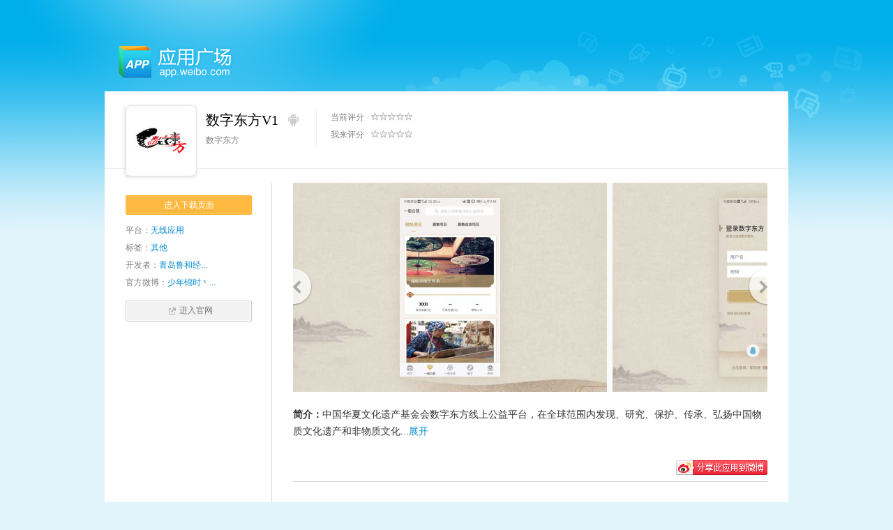

--- FILE ---
content_type: text/html; charset=utf-8
request_url: https://app.weibo.com/detail/2Ukfnr?ref=appnew
body_size: 4526
content:
<!DOCTYPE html PUBLIC "-//W3C//DTD XHTML 1.0 Transitional//EN" "https://www.w3.org/TR/xhtml1/DTD/xhtml1-transitional.dtd">
<html  xmlns:wb="https://open.weibo.com/wb">
<head>
<meta http-equiv="Content-Type" content="text/html; charset=utf-8" />
<title>数字东方V1 - 应用详情页- 微博-随时随地发现新鲜事</title>
<meta name="keywords" content="数字东方V1,其他">
<meta name="description" content="数字东方">
<link href="https://weibo.com/favicon.ico" rel="SHORTCUT ICON" />
<meta http-equiv=X-UA-Compatible content=IE=EmulateIE7 />
<meta name="msapplication-tooltip" content="微博" />
<meta name="msapplication-window" content="width=1024;height=768" />
<meta name="msapplication-task" content="name=微博; action-uri=/; icon-uri=https://img1.t.sinajs.cn/t35/style/images/common/favicon/home.ico" />
<meta name="msapplication-task" content="name=我的微博; action-uri=/; icon-uri=https://img1.t.sinajs.cn/t35/style/images/common/favicon/mypage.ico" />
<meta name="msapplication-task" content="name=微博广场; action-uri=/pub/?source=toptray; icon-uri=https://img1.t.sinajs.cn/t35/style/images/common/favicon/square.ico" />
<meta content="#FF3300" name="msapplication-navbutton-color" />
<meta name="msapplication-starturl" content="./" />
<script type="text/javascript">
var $CONFIG = {
		$appId : "2Ukfnr",
	$appName : "数字东方V1",
	$score : "0",
		$lang			: "zh-cn",
	$oid			: "",
	$uid			: "",
	$severtime		: "1768731078",
	$token			: "b85b158144832b8f50aaa02074b1e391",
	$product		: "platform",
	$pageid			: "",
	$cuser_status	: "full",
	$skin			: "skin_001",
	$domain         : "weibo.com/",
	$FW			: "",
	    	$version : 4};
var scope = $CONFIG;
</script>
<link href="https://img.t.sinajs.cn/t4/appstyle/V5_app/css/pages/detail/detail.css?version=201408051" type="text/css" rel="stylesheet" />


                                              
<script src="https://tjs.sjs.sinajs.cn/open/api/js/wb.js" type="text/javascript" charset="utf-8"></script>
<script type="text/javascript">
$CONFIG.$pushno=0;
$CONFIG.$apkid="";
$CONFIG.$autodown=0;
</script>
</head>

<body class="B_detail">
<div id="weibo_top_public"></div>
<script src="https://js.t.sinajs.cn/t6/home/js/pl/top/topInit.js?t=2"></script>

<script type="text/javascript">
WBtopGlobal && WBtopGlobal.init({
	    name: "",
	    onick: "",	    
	    uid: "",
	    islogin: 0,
	    pid: "1",
	    lang: "zh-cn"
	});

</script>
<div class="L_wrap">
  <div class="L_hd" id="pl_app_search">
    <div class="app_head">
        <h1 class="app_logo">
            <a href="https://app.weibo.com">应用广场</a>
        </h1>
    </div>
    <!--导航-->
    </div>

  <div class="L_bd_single clearfix">
  	<div class="detail_top" id="pl_app_grade">
    	<div class="app_detail">
        	<div class="app_detail_info">
                <div class="detail_info_box">
                  <div class="detail_info_pic"><a class="detail_info_pic_a" href="https://h5coml.vivo.com.cn/h5coml/appdetail_h5/browser_v2/index.html?appId=3282219&amp;resource=301&amp;source=7" title=""><img width="80" height="80" src="https://wx2.sinaimg.cn/square/0077qCgXly1gs0850ivj9j30280283yc.jpg" alt="数字东方V1" /></a></div>
                </div>
                <div class="detail_info_content A_Stext2">
                	<div class="detail_column column_1" node-type="app_intro">
                    	<div class="app_tit clearfix">
                            <h3 class="app_name"><a class="name_main" href="https://h5coml.vivo.com.cn/h5coml/appdetail_h5/browser_v2/index.html?appId=3282219&amp;resource=301&amp;source=7" title="数字东方V1">数字东方V1</a>
                                    <cite class="platform_mark">
                                                                                                                                                <i class="icon_platform icon_android"></i>
                                                                                                            </cite>
                            </h3>
                        </div>
                        <p class="app_simple_intro">数字东方</p>
                    </div>
                	<div class="detail_column column_2">
                    	<div class="app_score A_Stext2">
                            <div class="total_score"><span class="total_score_note">当前评分</span><i class="allstar"><i class="star_bar"  style="width:0%;"></i></i><span class="A_Stext2 app_point A_spTcolor"></span></div>
                            <!--未评分时 start-->
                            <div class="my_score"><span class="my_score_note">我来评分</span><i class="allstar"><i class="star_bar" node-type="star" style="width:0%;"></i><b></b><b></b><b></b><b></b><b></b></i><span class="A_Stext2 app_point" node-type="desc"></span></div>
                      </div>
                    </div>
              	</div>
            </div>
        </div>
    </div>
    <div class="detail_main clearfix">
    	<div class="column_left" id="pl_app_userlist">
        	<div class="app_detail">
                <div class="use_or_download">
                    <div class="app_btn_container">
                        <a onclick="SUDA.uaTrack('appchannel_v5','useit_wireless');" class="app_btn" target="_blank" href="https://h5coml.vivo.com.cn/h5coml/appdetail_h5/browser_v2/index.html?appId=3282219&amp;resource=301&amp;source=7">进入下载页面</a>
                                            </div>
                </div>
                <div class="app_plus_info A_Stext2">
                	<dl class="app_info_display">
                        <dt class="display_name">平台：</dt>
                        <dd class="display_value">
                        	                        	                        <a href="/mobile" title="无线应用" class="display_value_link">无线应用</a>
	                                                                        </dd>
                    </dl>
                                        <dl class="app_info_display">
                        <dt class="display_name">标签：</dt>
                        <dd class="display_value display_value_tag">
                                                            <a class="display_value_link" title="标签" href="/list/t9999" target="_blank">其他</a>                             
                        </dd>
                        
                    </dl>
                                                            <dl class="app_dev">
                        <dt class="app_dev_note">开发者：</dt>
                        <dd class="app_dev_name"><a class="app_dev_name_a" target="_blank" href="http://www.luhezixun.com/" title="">青岛鲁和经...</a></dd>
                    </dl>
                    <dl class="offical_weibo">
                        <dt class="offical_weibo_note">官方微博：</dt>
                        <dd class="offical_weibo_name"><a class="offical_weibo_name_a" target="_blank" href="https://weibo.com/u/6522707827" title="">少年锦时丶...</a></dd>
                    </dl>
                    <div class="app_official_link_container"><a href="http://www.luhezixun.com/" class="W_btn_e app_official_link" target="_blank"><span><em class="ico_link"></em>进入官网</span></a></div>
                </div>
            </div>
            <!--类似应用↓-->
                        <!--该作者其它应用↓-->
                    </div>
        <div class="column_right">
        	            <!-- 无线应用的详情页，使用这个版本 ↓-->
          <div class="detail_slider clearfix" id="pl_app_gallery">
              <div class="slider_pic_wrap" > 
                <a href="javascript:;" class="slider_btn_left" node-type="prev"></a>
                <a href="javascript:;" class="slider_btn_right" node-type="next"></a>
                <div class="slider_pic_box" node-type="slider">
                  <a href="javascript:;" class="pic_btn_r"></a>
                  <ul class="pic_list">
                      
                    <li ><img src="https://wx4.sinaimg.cn/large/0077qCgXly1gs0856aoahj60ci08cwgh02.jpg" alt="数字东方V1应用介绍图片1" /></li>
                      
                    <li class="cur"><img src="https://wx1.sinaimg.cn/large/0077qCgXly1gs0858ptqfj30ci08cdh4.jpg" alt="数字东方V1应用介绍图片2" /></li>
                      
                    <li ><img src="https://wx3.sinaimg.cn/large/0077qCgXly1gs085axi40j30ci08c0uv.jpg" alt="数字东方V1应用介绍图片3" /></li>
                                      </ul>
                </div>
              </div>
            </div>
                        <div class="app_detail">
                <div class="app_intro" id="pl_app_desc">
                    <p class="intro_txt" node-type="desc"><em class="app_intro_note">简介：</em>中国华夏文化遗产基金会数字东方线上公益平台，在全球范围内发现、研究、保护、传承、弘扬中国物质文化遗产和非物质文化遗产，以唤醒全社会对文化遗产保护的意识为己任，为中国文化遗产保护事业奉献一臂之力。</p>
                </div>
            </div>
            
            <div class="tab_switch" id="pl_app_tabContent">
            	<div class="tab_nav">
                    
                    <div class="tab_nav_right" >
                                                <a class="custom_share_btn" href="javascript:;" title="" node-type="shareBtn" ></a>
                    </div>
                    

                                    </div>
                
                <div class="topic_quote"  node-type="quote" >
                    <div class="iframe_mask"></div>
                    <!--遮盖内容，使得实际iframa高度应比设定值高 92 x 2 = 184-->
                    <div class="iframe_container">
                        <!--iframe内容↓-->
                        <wb:topic uid=""  column="n" border="n" width="718" height="950" tags="数字东方V1" language="zh_cn" version="base" appkey="2Ukfnr" color="333333,ffffff,0078b6,cccccc,333333,fafeff,0078b6,cccccc,cccccc,e9f4fb"></wb:topic>
                        
                    </div>
                </div>
                
                <div class="fall_gallery" node-type="fall_gallery" style="display:none">
                                        <div class="fall_column_container">
                        
                    </div>
                </div>

            </div>
        </div>
    </div>
  </div>
  <div class="L_ft"> 
    <!--footer-->
     




<div class="global_footer">
    <div class="clearfix">
        <dl class="list">
            <dt>找找感兴趣的人</dt>
            <dd><a href="https://weibo.com/pub/star ">名人堂</a></dd>
            <dd><a href="https://club.weibo.com">微博达人</a></dd>
            <dd><a href="https://weibo.com/pub/star/mediumlist.php?bottomnav=1&wvr=4">媒体</a>　<a href="https://weibo.com/pub/star/brandlist.php?bottomnav=1&wvr=4">企业</a>　<a href="https://weibo.com/pub/star/governmenthall.php?bottomnav=1&wvr=4">政府</a></dd>
        </dl>
        <dl class="list">
            <dt>精彩内容</dt>
            <dd><a href="https://weibo.com/pub/topic">微话题</a>　<a href="https://weibo.com/pub/top">风云榜</a></dd>
            <dd><a href="https://talk.weibo.com/">微访谈</a></dd>
            <dd><a href="https://hot.plaza.weibo.com/?bottomnav=1&wvr=4&type=re&act=day">热门微博</a></dd>
        </dl>
        <dl class="list">
            <dt>热门应用</dt>
            <dd><a href="https://q.weibo.com/">微群</a>　<a href="">微话题</a></dd>
            <dd><a href="https://photo.weibo.com/?bottomnav=1&wvr=4">相册</a>　<a href="https://music.weibo.com/t/index.php?bottomnav=1&wvr=4">微音乐</a></dd>
            <dd><a href="https://vote.weibo.com/?bottomnav=1&wvr=4">投票</a>　<a href="https://game.weibo.com/?bottomnav=1&wvr=4">微游戏</a></dd>
        </dl>
        <dl class="list">
            <dt>手机玩微博</dt>
            <dd><a href="https://weibo.com/mobile/wap.php">WAP版</a>　<a href="https://weibo.com/mobile/msg.php">短信彩信发微博</a></dd>
            <dd><a href="https://weibo.com/mobile/iphone.php">iPhone客户端</a>　<a href="https://weibo.com/mobile/android.php">Android客户端</a></dd>
            <dd><a href="">ipad客户端</a></dd>
        </dl>
        <dl class="list list_right">
            <dt>认证&合作</dt>
            <dd><a href="https://weibo.com/pub/verified ">申请认证</a>　<a href="https://open.weibo.com/">开放平台</a></dd>
            <dd><a href="https://a.weibo.com/proc/productintro.php">企业微博</a>　<a href="https://service.weibo.com/siteshow/siteshow.php">连接网站</a></dd>
            <dd><a href="https://weibo.com/logo.php">微博标识</a></dd>
        </dl>
    </div>
    <div class="other_link A_Sline2 clearfix">
        <div class="help_link">
            <p><a href="" class="S_func1"><i class="W_ico16 ico_weibo"></i>微博客服</a>　<a class="S_func1" href="https://weibo.com/zt/s?k=9286&bottomnav=1&wvr=4">意见反馈</a>　<a class="S_func1" href="https://open.weibo.com/?bottomnav=1&wvr=4">开放平台</a>　<a class="S_func1" href="">微博招聘</a>　<a class="S_func1" href="https://news.sina.com.cn/guide?bottomnav=1&wvr=4">新浪网导航</a>　</p>
            <p>北京微梦创科网络技术有限公司&emsp;<a href="https://weibo.com/aj/static/jww.html">京网文[2011]0398-130号</a>&emsp;<a href="https://www.miibeian.gov.cn/">京ICP证100780号</a></p>
        </div>
        <div class="copy">
            
            <p class="W_linkb">
                <select id="pl_content_changeLanguage">
				<option value="zh-cn" selected="selected">中文(简体)</option>
             	<option value="zh-tw" >中文(繁体)</option>
			</select>
            </p>
           <p>Copyright &copy; 1996-2013 SINA</p>
        </div>
    </div>
</div>
<script type="text/javascript" src="https://js.t.sinajs.cn/STK/js/gaea.1.09.js?version=201408051"></script>
<script type="text/javascript" src="https://tjs.sjs.sinajs.cn/open/apps/js/detail.js?version=201408051"></script>
    <!--/footer--> 
  </div>
</div>
</body>
<!-- SUDA_CODE_START -->
<div style='position:absolute;top:0;left:0;width:0;height:0;z-index:1'><div style='position:absolute;top:0;left:0;width:1;height:1;'></div><div style='position:absolute;top:0;left:0;width:0;height:0;visibility:hidden' id='SUDA_CS_DIV'></div></div>
<noScript>
<div style='position:absolute;top:0;left:0;width:0;height: 0;visibility:hidden'><img width=0 height=0 dynamic-src='https://beacon.sina.com.cn/a.gif?noScript' border='0' alt='' /></div> </noScript>
<!-- SUDA_CODE_END -->  <script type='text/javascript' charset="utf-8">
(function() {
    var doc = document,
        wa = doc.createElement('script'),
        s = doc.getElementsByTagName('script')[0];
    wa.type = 'text/javascript';
    wa.charset = 'utf-8';
    wa.async = true;
    wa.src = ('https:' == doc.location.protocol ? 'https://' : 'http://') + 'js.t.sinajs.cn/open/analytics/js/suda.js?version=201408051.js';
    s.parentNode.insertBefore(wa, s);
})();
</script>
<noScript>
<img width="0" height="0" src="https://beacon.sina.com.cn/a.gif?noScript" border="0" alt="" />
</noScript></html>

--- FILE ---
content_type: text/html; charset=utf-8
request_url: https://app.weibo.com/aj_detailext.php?app_id=2Ukfnr&_t=0&__rnd=1768731082644
body_size: 109
content:
{"code":"100000","data":{"top":"                     \r\n            \r\n\r\n","foot":null}}

--- FILE ---
content_type: text/css
request_url: https://img.t.sinajs.cn/t4/appstyle/V5_app/css/pages/detail/detail.css?version=201408051
body_size: 12795
content:
@charset "utf-8";body,button,input,select,textarea{font:12px/1.125 Arial,Helvetica,sans-serif;_font-family:"SimSun"}body,h1,h2,h3,h4,h5,h6,dl,dt,dd,ul,ol,li,th,td,p,blockquote,pre,form,fieldset,legend,input,button,textarea,hr{margin:0;padding:0}table{border-collapse:collapse;border-spacing:0}li{list-style:none}fieldset,img{border:0}q:before,q:after{content:''}input,textarea{outline-style:none}input[type="text"],input[type="password"],textarea{outline-style:none;-webkit-appearance:none}textarea{resize:none}address,caption,cite,code,dfn,em,i,th,var{font-style:normal;font-weight:normal}abbr,acronym{border:0;font-variant:normal}a{text-decoration:none}a:hover{text-decoration:underline}.clearfix:after{content:".";display:block;height:0;clear:both;visibility:hidden}.clearfix{display:inline-block}* html .clearfix{height:1%}.clearfix{display:block}.clear{clear:both;height:0;font:0/0 Arial;visibility:hidden}.L_wrap{width:980px;margin:0 auto}.L_bd{min-height:400px;background:#fff url(../../../images/common/bd_bg.png?v=E2qKQWDF) repeat-y}.L_bd_base{min-height:400px;background:#fff url(../../../images/common/bd_bg.png?v=E2qKQWDF) repeat-y}.L_bd_single{min-height:400px;background:#fff}.L_side{width:240px;float:left;min-height:400px}.L_main{width:700px;_display:inline;float:left;margin:20px 20px 0}.R_bd{min-height:400px;background:#fff url(../../../images/common/bd_bg_r.png?v=unCm69Uw) repeat-y}.R_main{width:700px;_display:inline;float:left;margin:20px 20px 0}.R_side{width:240px;float:left;min-height:400px}html{background:#e1f4fc url(../../../images/common/total_html_repeat_bg.jpg?v=DDEPwGrh) center 0 repeat-x}body{color:#333;background:url(../../../images/common/total_body_bg.jpg?v=Kg3K2waF) center 0 no-repeat}a{color:#0a8cd2;text-decoration:none}a:hover{text-decoration:underline}.A_Sline2{border-color:#e6e6e6}.A_Stext1,a.A_Stext1,.A_Stext1 a{color:#333}.A_Stext2{color:gray}.A_spTcolor{color:#e74141}.CH{font-family:"SimSun"}.W_fb{font-weight:700}.W_f14{font-size:14px}.W_input{border:1px solid #ccc;border-radius:2px;height:20px;height:16px\9;padding:0 0 0 2px;padding:4px 0 0 2px\9;vertical-align:top;color:gray}.W_input_focus{border-color:#ffb941;color:#333}.W_inputStp{border:1px solid #c6c6c6;-webkit-box-shadow:1px 1px 0 0 #f0f0f0 inset;-moz-box-shadow:1px 1px 0 0 #f0f0f0 inset;height:26px;height:20px\9;padding:0 0 0 2px;padding:6px 0 0 2px\9;vertical-align:top;color:#666}.W_input_default{color:#b8b7b7}.W_checkbox,.W_radio{vertical-align:-2px;_vertical-align:-3px;margin-right:3px;*margin-right:0}.W_face_radius{border-radius:2px}.W_main{margin:0 auto;width:980px}.W_main_l{float:left;width:150px;overflow:hidden}.W_main_o{float:left;width:830px;overflow:hidden}.W_main_c{float:left;width:600px;min-height:800px;overflow:hidden}.W_main_r{float:right;width:230px;overflow:hidden}.W_main_c{float:left;width:600px;min-height:800px;overflow:hidden}.W_main_2r{float:right;width:380px}.W_arrowDown{display:inline-block;border-style:solid dashed dashed dashed;border-width:4px;border-color:#0a8cd2 transparent transparent transparent}.W_arrowUp{display:inline-block;border-style:dashed dashed solid dashed;border-width:4px;border-color:transparent transparent #0a8cd2 transparent}a.W_gotop{display:block;border-style:solid;border-width:1px;border-radius:2px;width:22px;height:85px;line-height:12px;text-align:center;text-decoration:none}a.W_gotop span{display:block;border-style:solid;border-width:1px;height:73px;padding-top:10px;text-decoration:none;cursor:pointer}a.W_gotop em{text-decoration:none;cursor:pointer}a.W_gotop .icon_gotop{margin-bottom:5px}.W_new{background:url(../../../images/common/icon.png?v=0) no-repeat;_background-image:url(../../../images/common/icon.gif?v=0);width:10px;height:10px;display:inline-block}fieldset{display:block;padding:0 0 0 20px;border-style:solid;border-width:1px 0 0 0}fieldset legend{padding:0 5px;font-weight:bold}.W_dot{width:2px;height:2px;line-height:2px;display:inline-block;overflow:hidden}.WB_vline{vertical-align:1px}.A_arrow{display:inline-block;width:7px;height:4px;_height:5px;margin:0 0 0 5px;overflow:hidden;vertical-align:middle;font-size:12px;line-height:12px;line-height:12px\0;*line-height:13px}:root .A_arrow{line-height:13px\0}@-moz-document url-prefix(){.A_arrow{line-height:13px}}.A_arrow em{display:inline-block;font-family:"SimSun";margin:-7px 0 0 -2px;*margin:-22px 0 0 -2px;_margin:-21px 0 0 -2px}.A_link_hover .A_arrow em{margin:0 0 0 -2px;*margin:-15px 0 0 -2px;_margin:-13px 0 0 -2px}.W_btn_a .loading,.W_btn_b .loading,.W_btn_c .loading,.W_btn_a_disable .loading{background:url(../../../images/common/loading.gif?v=VPJZDRmM) no-repeat;float:left;height:15px;vertical-align:middle;margin:3px 4px 0 0;_margin:5px 1px 0 0;width:15px}.btn_noloading .loading{display:none}.W_loading_bg{background:url(../../../images/common/loading.gif?v=VPJZDRmM) center center no-repeat}.W_close{background:url(../../../images/common/icons.png?v=ZqUCG-hG) no-repeat -125px -75px;_background:url(../../../images/common/icons.gif?v=vJAt3Bii) no-repeat -125px -75px;display:inline-block;width:16px;height:16px}.W_close:hover{background-position:-150px -75px}.addicon{font:bold 16px Arial;height:16px;text-decoration:none}body .W_btn_a,body .W_btn_a span,body .W_btn_b,body .W_btn_b span,body .W_btn_c,body .W_btn_c span,body .W_btn_a_disable,body .W_btn_a_disable span,body .W_btn_b_disable,body .W_btn_b_disable span,body .W_btn_c_disable,body .W_btn_c_disable span{display:inline-block;border:0;border-radius:0;background:url(../../../images/common/bg_btn.png?v=VM6Hwa_k) no-repeat;padding:0 0 0 2px;height:22px;line-height:21px;line-height:24px\0}body .W_btn_a span,body .W_btn_b span,body .W_btn_c span,body .W_btn_a_disable span,body .W_btn_b_disable span,body .W_btn_c_disable span{min-width:35px;text-align:center;padding:0 9px 0 8px}body .W_btn_a:hover,body .W_btn_b:hover,body .W_btn_c:hover{text-decoration:none !important}body .W_btn_a,body .W_btn_a span{cursor:pointer;color:#fff}body .W_btn_a span{background-position:right -30px}body .W_btn_a:hover{background-position:0 -60px}body .W_btn_a:hover span{background-position:right -90px}body .W_btn_a .addicon{margin-right:2px;vertical-align:-1px;vertical-align:-2px\9}body .W_btn_a .W_vline{margin:0 5px}body .W_btn_b,body .W_btn_b span{cursor:pointer;background-position:0 -360px;color:#797a80}body .W_btn_b span{background-position:right -390px}body .W_btn_b:hover{background-position:0 -60px}body .W_btn_b:hover span{background-position:right -90px;color:#fff}body .W_btn_b .addicon{margin-right:2px;vertical-align:-2px;vertical-align:-1px\9}body .W_btn_c,body .W_btn_c span{cursor:pointer;background-position:0 -360px;color:#797a80}body .W_btn_c span{background-position:right -390px}body .W_btn_c:hover{background-position:0 -420px}body .W_btn_c:hover span{background-position:right -450px}body .W_btn_c .icon_addone,body .W_btn_c .icon_addtwo{margin-right:5px;_margin:5px 3px 5px 0;*vertical-align:0;_vertical-align:middle}body .W_btn_c .W_ico16{margin-right:3px}body .W_btn_c .W_vline{margin:0 5px}body .W_btn_c .W_chat_stat{margin-right:5px;_margin:5px 3px 5px 0;*vertical-align:3px;_vertical-align:middle}body .W_btn_a_disable,body .W_btn_a_disable:hover,body .W_btn_b_disable,body .W_btn_b_disable:hover,body .W_btn_c_disable,body .W_btn_c_disable:hover{background-position:0 -360px;cursor:default;text-decoration:none}body .W_btn_a_disable span,body .W_btn_a_disable span:hover,body .W_btn_b_disable span,body .W_btn_b_disable span:hover,body .W_btn_c_disable span,body .W_btn_c_disable span:hover{background-position:right -390px;color:#ccc;cursor:default}body .btn_praise,body .btn_praisedd{margin-right:10px;vertical-align:middle}body .btn_praise span,body .btn_praisedd span{min-width:1px;padding:0 2px 0 3px}body .btn_praise .icon_praise,body .btn_praisedd .icon_praise{margin:3px 0 0 0}body .btn_page_prev,body .btn_page_prevdis,body .btn_page_next,body .btn_page_nextdis{margin:0 5px;vertical-align:middle}body .btn_page_prev span,body .btn_page_prevdis span,body .btn_page_next span,body .btn_page_nextdis span{min-width:1px;padding:0 8px 0 6px}body .W_btn_d,body .W_btn_d span{cursor:pointer;background:url(../../../images/common/bg_btn.png?v=VM6Hwa_k) no-repeat;border:0;border-radius:0;color:#fff;display:inline-block;padding:0 0 0 2px;height:22px;line-height:21px;line-height:22px\9}body .W_btn_d span{background-position:right -30px;padding:0 9px 0 8px;min-width:35px;text-align:center}body .W_btn_d:hover{background-position:0 -60px;text-decoration:none}body .W_btn_d:hover span{background-position:right -90px}body .W_btn_e,body .W_btn_e span{cursor:pointer;background:url(../../../images/common/bg_btn.png?v=VM6Hwa_k) no-repeat 0 -660px;color:#797a80;display:inline-block;padding:0 0 0 2px;height:30px;border:0;border-radius:0;line-height:29px;line-height:30px\9}body .W_btn_e span{background-position:right -690px;padding:0 17px 0 15px;min-width:35px;text-align:center}body .W_btn_e:hover{background-position:0 -300px;text-decoration:none}body .W_btn_e:hover span{background-position:right -330px;color:#fff}body .W_btn_f,body .W_btn_f span{cursor:pointer;background:url(../../../images/common/bg_btn.png?v=VM6Hwa_k) no-repeat 0 -660px;color:#797a80;display:inline-block;padding:0 0 0 2px;height:30px;border:0;border-radius:0;line-height:29px;line-height:30px\9}body .W_btn_f span{background-position:right -690px;padding:0 17px 0 15px;min-width:35px;text-align:center}body .W_btn_f:hover{background-position:0 -720px;text-decoration:none}body .W_btn_f:hover span{background-position:right -750px}body .btn_quickreply span{border:0;border-radius:0;min-width:1px;padding:0 5px 0 3px}body .btn_quickreply .dot{font-family:Tahoma;color:#333;font-size:18px;font-weight:bold;line-height:19px}body .btn_quickreply:hover{background-position:0 -300px}body .btn_quickreply:hover span{background-position:right -330px}body .btn_quickreply:hover .dot{font-family:Tahoma;font-size:18px;font-weight:bold;color:#fff}.W_btn_round,.W_btn_round span{cursor:pointer;background:url(../../../images/common/bg_btn.png?v=VM6Hwa_k) no-repeat 0 -480px;color:#666;display:inline-block;padding:0 0 0 10px;height:22px;line-height:21px;line-height:24px\0}.W_btn_round span{background-position:right -510px;padding:0 10px 0 0}.W_btn_round:hover{background-position:left -120px;text-decoration:none}.W_btn_round:hover span{background-position:right -150px;color:#fff}.W_btn_round2,.W_btn_round2 span{cursor:pointer;background:url(../../../images/common/bg_btn.png?v=VM6Hwa_k) no-repeat 0 -540px;color:#666;display:inline-block;padding:0 0 0 10px;height:22px;line-height:21px;line-height:22px\9}.W_btn_round2 span{background-position:right -570px;text-decoration:none;padding:0 10px 0 0}.W_btn_round2:hover{background-position:left -480px;text-decoration:none}.W_btn_round2:hover span{background-position:right -510px;text-decoration:none}.W_btn_round_ico,.W_btn_round_ico span{cursor:pointer;background:url(../../../images/common/bg_btn.png?v=VM6Hwa_k) no-repeat 0 -480px;color:#666;display:inline-block;padding:0 0 0 10px;height:22px;line-height:21px;line-height:22px\9}.W_btn_round_ico span{background-position:right -510px;text-decoration:none;padding:0 3px 0 0;_padding:0 5px 0 0}.W_btn_round_ico:hover{background-position:left -540px;text-decoration:none}.W_btn_round_ico:hover span{background-position:right -570px;text-decoration:none}.W_btn_round_ico .icon_refresh{vertical-align:-1px;vertical-align:-2px\9;*vertical-align:-5px;margin:4px 0 0 -3px;*margin:-15px 0 0 -3px;_margin:-12px 0 0 0}.W_btn_arrow,.W_btn_arrow span{background:url(../../../images/common/bg_btn.png?v=VM6Hwa_k) no-repeat 0 -600px;display:inline-block;padding:0 0 0 8px;height:22px;line-height:21px;line-height:22px\9}.W_btn_arrow span{background-position:right -630px;text-decoration:none;padding:0 10px 0 8px}body .W_btn_b .addicon{color:#ffaf1e}body .W_btn_b:hover .addicon{color:#fff}.W_ico20{display:inline-block;width:20px;height:20px;background-image:url(../../../images/common/icons.png?v=ZqUCG-hG);_background-image:url(../../../images/common/icons.gif?v=vJAt3Bii);background-repeat:no-repeat}.W_ico16{display:inline-block;width:16px;height:16px;background-image:url(../../../images/common/icons.png?v=ZqUCG-hG);_background-image:url(../../../images/common/icons.gif?v=vJAt3Bii);background-repeat:no-repeat}.W_ico12{display:inline-block;width:12px;height:12px;background-image:url(../../../images/common/icons.png?v=ZqUCG-hG);_background-image:url(../../../images/common/icons.gif?v=vJAt3Bii);background-repeat:no-repeat;cursor:pointer}a:hover .icon_refresh,.W_gotop:hover .icon_gotop,.btn_praise:hover .icon_praise,.btn_praisedd .icon_praise{background-image:url(../../../images/common/icons.png?v=ZqUCG-hG) !important;_background-image:url(../../../images/common/icons.gif?v=vJAt3Bii) !important}.ico_page_prev{width:8px;background-position:-175px -100px;margin:5px 0 0}.ico_page_next{width:8px;background-position:-183px -100px;margin:5px 0 0}.btn_page_prevdis .ico_page_prev{background-position:-175px -112px}.btn_page_nextdis .ico_page_next{background-position:-183px -112px}.male{background-position:-300px 0;vertical-align:middle}.female{background-position:-300px -25px;vertical-align:middle}.approve{background-position:-300px -50px;vertical-align:middle}.approve_co{background-position:-300px -75px;vertical-align:middle}.approve_dead{background-position:-300px -100px;vertical-align:middle}.ico_club{background-position:-300px -125px;vertical-align:middle}.ico_twoyear{background-position:-300px -150px;vertical-align:middle}.ico_fashion{background-position:-300px -175px;vertical-align:middle}.ico_vlady{background-position:-300px -200px;vertical-align:middle}.ico_draegg{background-position:-325px 0;vertical-align:middle}.ico_dragon{background-position:-325px -25px;vertical-align:middle}.ico_number_gold{background-position:-325px -50px;vertical-align:middle}.ico_number_silver{background-position:-325px -75px;vertical-align:middle}.ico_number_bronze{background-position:-325px -100px;vertical-align:middle}.ico_wbnight_cup{background-position:-325px -125px;vertical-align:middle}.ico_member{background-position:-325px -150px;vertical-align:middle}.ico_member_dis{background-position:-325px -175px;vertical-align:middle}.icon_close{background-position:-75px -25px}.icon_close:hover{background-position:-100px -25px}.icon_opt{background-position:-75px -50px}.icon_opt:hover{background-position:-100px -50px}.icon_choose{background-position:-75px -75px}.icon_choose:hover{background-position:-100px -75px}.icon_gotop{background-position:-75px -100px}.W_gotop:hover .icon_gotop{background-position:-100px -100px}.icon_refresh{background-position:-75px -125px}a:hover .icon_refresh{background-position:-100px -125px}.icon_addtwo{background-position:-125px -25px;vertical-align:-2px}.icon_addone{background-position:-125px -50px;vertical-align:-3px}.icon_edit{background-position:-75px -150px}.icon_edit:hover{background-position:-100px -150px}.iconsearch{background-position:-72px -172px}.iconsearch:hover{background-position:-97px -172px}.ico_clip{background-position:-175px -125px;vertical-align:-3px;margin-right:1px}.ico_del{background-position:-175px -150px;vertical-align:-3px}.W_close{display:inline-block;width:16px;height:16px;background-position:-125px -75px}.icon_error,.icon_del,.icon_succ,.icon_warn,.icon_ask,.icon_errorS,.icon_delS,.icon_succS,.icon_warnS,.icon_askS{width:16px;height:16px;background:url(../../../images/common/ico_warn.png?v=KUi-Copk);_background:url(../../../images/common/ico_warn.gif?v=_UiYpl1V);margin:0 3px 0 0;overflow:hidden;display:inline-block}.icon_errorB,.icon_delB,.icon_succB,.icon_warnB,.icon_questionB{width:50px;height:50px;background:url(../../../images/common/ico_warn.png?v=KUi-Copk);_background:url(../../../images/common/ico_warn.gif?v=_UiYpl1V);margin:0 3px 0 0;overflow:hidden;display:inline-block}.icon_errorM,.icon_delM,.icon_succM,.icon_warnM,.icon_questionM{width:32px;height:32px;background:url(../../../images/common/ico_warn.png?v=KUi-Copk);_background:url(../../../images/common/ico_warn.gif?v=_UiYpl1V);margin:0 3px 0 0;overflow:hidden;display:inline-block}.icon_error,.icon_errorS{background-position:0 -100px}.icon_del,.icon_delS{background-position:0 -50px}.icon_succ,.icon_succS{background-position:0 0}.icon_warn,.icon_warnS{background-position:0 -200px}.icon_ask,.icon_askS{background-position:0 -150px}.icon_errorB{background-position:-100px -100px}.icon_delB{background-position:-100px -50px}.icon_succB{background-position:-100px 0}.icon_warnB{background-position:-100px -200px}.icon_questionB{background-position:-100px -150px}.icon_errorM{background-position:-50px -100px}.icon_delM{background-position:-50px -50px}.icon_succM{background-position:-50px 0}.icon_warnM{background-position:-50px -200px}.icon_questionM{background-position:-50px -150px}.ico_weibo{background-position:-350px -125px}.A_icon{background-image:url(../../../images/common/icons.png?v=ZqUCG-hG);_background-image:url(../../../images/common/icons.gif?v=vJAt3Bii);background-repeat:no-repeat;display:inline-block}.icon_ent{background-position:-400px 0}.icon_lifes{background-position:-400px -35px}.icon_social{background-position:-400px -70px}.icon_info{background-position:-400px -140px}.icon_tool{background-position:-400px -105px}.icon_lady{background-position:-400px -175px}.icon_other{background-position:-400px -210px}.icon_instation{background-position:-400px -245px}.icon_official{background-position:-400px -280px}.icon_game{background-position:-460px 0}.icon_shop{background-position:-460px -35px}.icon_teleplay{background-position:-460px -70px}.icon_music{background-position:-460px -105px}.icon_read{background-position:-460px -140px}.icon_travel{background-position:-460px -175px}.icon_mail{background-position:-460px -210px}.icon_canal{background-position:-460px -245px}.icon_internet{background-position:-460px -280px}.icon_finance{background-position:-460px -315px}.icon_place{background-position:-460px -350px}.nav_current .icon_ent{background-position:-430px 0}.nav_current .icon_lifes{background-position:-430px -35px}.nav_current .icon_social{background-position:-430px -70px}.nav_current .icon_info{background-position:-430px -105px}.nav_current .icon_tool{background-position:-430px -140px}.nav_current .icon_lady{background-position:-430px -175px}.nav_current .icon_other{background-position:-430px -210px}.nav_current .icon_instation{background-position:-430px -245px}.nav_current .icon_official{background-position:-430px -280px}.nav_current .icon_game{background-position:-490px 0}.nav_current .icon_shop{background-position:-490px -35px}.nav_current .icon_teleplay{background-position:-460px -70px}.nav_current .icon_music{background-position:-490px -105px}.nav_current .icon_read{background-position:-490px -140px}.nav_current .icon_travel{background-position:-490px -175px}.nav_current .icon_mail{background-position:-490px -210px}.nav_current .icon_canal{background-position:-490px -245px}.nav_current .icon_internet{background-position:-490px -280px}.nav_current .icon_finance{background-position:-490px -315px}.nav_current icon_place{background-position:-490px -350px}.A_icon_up{width:7px;height:8px;background-position:0 -60px}.A_icon_stay{width:7px;height:3px;background-position:-20px -60px}.A_icon_down{width:7px;height:8px;background-position:-40px -60px}.A_icon_circle_on{width:9px;height:11px;background-position:0 -80px}.A_icon_circle{width:9px;height:11px;background-position:-20px -80px}.A_icon_circle:hover{background-position:0 -80px}.A_icon_page_prev{width:8px;height:12px;background-position:-175px -100px;margin:5px 0 0}.A_icon_page_next{width:8px;height:12px;background-position:-183px -100px;margin:5px 0 0}.W_btn_c_disable .A_icon_page_prev{background-position:-175px -112px}.W_btn_c_disable .A_icon_page_next{background-position:-183px -112px}.A_ico_minus,.A_ico_add{display:inline-block;width:12px;height:12px;background-image:url(../../../images/common/icons.png?v=ZqUCG-hG);_background-image:url(../../../images/common/icons.gif?v=vJAt3Bii);background-repeat:no-repeat}.A_ico_minus{background-position:-350px -175px}.A_ico_add{background-position:-375px -175px}.A_icon_coin{width:15px;height:14px;background-position:-40px -40px}.A_icon_faces{display:inline-block;background:url(../../../images/common/icons.png?v=ZqUCG-hG) no-repeat -275px -25px;_background:url(../../../images/common/icons.gif?v=vJAt3Bii) no-repeat -275px -25px;width:15px;height:15px}a:hover .A_icon_faces{background-position:-250px -25px}.A_icon_play{display:inline-block;background:url(../../../images/common/icons.png?v=ZqUCG-hG) no-repeat -260px 0;_background:url(../../../images/common/icons.gif?v=vJAt3Bii) no-repeat -260px 0;width:16px;height:16px}.W_layer{position:absolute;border-radius:3px;z-index:9999;color:#666}.W_layer .bg{padding:2px;border-radius:3px;background:url(../../../images/common/layer_bg.png?v=Z1ZShYAx) repeat}.W_layer .content{position:relative;background:#fff;border:1px solid #ccc;border-radius:2px}.W_layer .title{background:#f3f3f3;height:30px;line-height:30px;font-weight:700;padding:0 0 0 20px;color:#595959;font-size:12px;vertical-align:middle}.W_layer .title h3{font-size:14px;width:340px;overflow:hidden;height:24px;font-weight:400}.W_layer .W_close{position:absolute;z-index:2;right:14px;top:5px}.W_layer .detail{padding:0 10px 10px}.W_layer .W_vline{text-indent:-1px;display:inline-block}.W_layer .tab{background:#f0f0f0;padding:4px 4px 0 6px}.W_layer .tab .tab_title{font-size:14px;margin:0 0 0 15px}.W_layer .tab a{height:26px;line-height:26px;padding:0 11px;margin:0 -2px;position:relative;z-index:1;display:inline-block}.W_layer .tab .current{text-decoration:none;cursor:default;background:#fff;border:1px solid #e8e8e8;border-bottom:0;-moz-border-radius-topright:3px;-webkit-border-top-right-radius:3px 3px;-moz-border-radius-topleft:3px;-webkit-border-top-left-radius:3px 3px}.W_layer .tab_bottom{height:27px;padding:3px 0 0;background:url(../../../images/layer/layer_tab_bottom_bg.png?v=0) repeat-x left bottom;margin:20px 0 0}.W_layer .tab_bottom .tab_title{font-size:12px}.W_layer .btn{text-align:right;padding:15px 0 0}.W_layer .btn a{margin:0 0 0 10px}.W_layer .arrow,.W_layer .arrow_hui{position:absolute;overflow:hidden;display:block;background:url(../../../images/common/layer_arrow.png?v=qgDkITZP) no-repeat}.W_layer .arrow_hui{background:url(../../../images/common/layer_arrow_hui.png?v=0) no-repeat}.W_layer .arrow_r,.W_layer .arrow_l{width:8px;height:12px;top:20px;right:-5px;background-position:-7px -25px}.W_layer .arrow_l{right:auto;left:-5px;background-position:0 -25px}.W_layer .arrow_t,.W_layer .arrow_b{width:12px;height:8px;top:-5px;left:30px;background-position:0 0}.W_layer .arrow_b{top:auto;bottom:-5px;background-position:0 -7px}.W_layer .layer_notice .layer1_words{width:340px;padding-right:20px}.W_layer,.W_layer .S_txt1,.W_layer .SW_fun .S_func1,.W_layer .S_func1{color:#333}.W_layer .S_txt1_bg{background-color:#333}.W_layer .S_txt1_br{border-color:#333}.W_layer .S_txt2{color:gray}.W_layer .S_txt2_bg{background-color:gray}.W_layer .S_txt2_br{border-color:gray}.W_layer .S_txt3{color:#aeaeae}.W_layer .S_txt3_bg{background-color:#aeaeae}.W_layer .S_txt3_br{border-color:#aeaeae}.W_layer .S_txt4{color:#ccc}.W_layer .S_txt4_bg{background-color:#ccc}.W_layer .S_txt4_br{border-color:#ccc}.W_layer a,.W_layer .S_link1,.W_layer .SW_fun:hover .S_func1,.W_layer .S_func1:hover,.W_layer .S_func2:hover,.W_layer .SW_fun:hover .S_func2{color:#0a8cd2}.W_layer .S_link1_bg{background-color:#0a8cd2}.W_layer .S_link1_br{border-color:#0a8cd2}.W_layer .S_link2,.W_layer .S_func2,.W_layer .SW_fun .S_func2,.W_layer .S_func3:hover,.W_layer .SW_fun:hover .S_func3{color:#6cbae4}.W_layer .S_link2_bg{background-color:#6cbae4}.W_layer .S_link2_br{border-color:#6cbae4}.W_layer .S_link3,.W_layer .S_func3,.W_layer .SW_fun .S_func3{color:#b1d8ed}.W_layer .S_link3_bg{background-color:#b1d8ed}.W_layer .S_link3_br{border-color:#b1d8ed}.W_layer .S_bg1{background-color:#f3f3f3}.W_layer .S_bg1_c{color:#f3f3f3}.W_layer .S_bg2{background-color:#e6e6e6}.W_layer .S_bg2_c{color:#e6e6e6}.W_layer .S_bg3{background-color:#d9d9d9}.W_layer .S_bg3_c{color:#d9d9d9}.W_layer .S_bg4{background-color:#fafafa}.W_layer .S_bg4_c{color:#fafafa}.W_layer .S_bg5{background-color:#fff}.W_layer .S_line1,.W_layer .send_weibo .input{border-color:#d9d9d9}.W_layer .S_line1_c{color:#d9d9d9}.W_layer .S_line2{border-color:#e6e6e6}.W_layer .S_line2_c{color:#d9d9d9}.W_layer .S_line3{border-color:#ccc}.W_layer .S_line3_c{color:#ccc}.W_layer .S_line4{border-color:#ffb941}.W_layer .S_line4_c{color:#ffb941}.W_layer .S_line5{border-color:#fff}.W_btn_b,.W_btn_c,.W_btn_c_disable,.W_btn_c_disable:hover,.W_btn_b span,.W_btn_c span,.W_btn_c_disable span,.W_btn_c_disable:hover span,.W_btn_c:hover,.W_btn_c:hover span,.W_btn_round,.W_btn_round_ico,.W_btn_round2:hover,.W_btn_round span,.W_btn_round2:hover span,.W_btn_round_ico span,.W_btn_round2,.W_btn_round_ico:hover,.W_btn_round2 span,.W_btn_round_ico:hover span,.W_btn_e,.W_btn_f,.W_btn_e span,.W_btn_f span,.W_btn_f:hover,.W_btn_f:hover span,.W_btn_arrow,.W_btn_arrow span{background-image:url(../../../images/common/bg_btn.png?v=VM6Hwa_k);_background-image:url(../../../images/common/bg_btn.gif?v=rmePUmO3)}.icon_gotop,.icon_addtwo,.icon_addone,.icon_refresh,.btn_praise .icon_praise,.icon_bytime,.icon_bypopular,.ico_page_prev,.ico_page_next,.btn_page_prevdis .ico_page_prev,.btn_page_nextdis .ico_page_next{background-image:url(../../../images/common/icons.png?v=ZqUCG-hG);_background-image:url(../../../images/common/icons.gif?v=vJAt3Bii)}#js_style_css_module_layer_layer_frame{height:42px}#js_module_layer_layer_frame{height:42px}.app_head{height:80px;padding-top:10px;overflow:hidden}.app_head .app_logo{display:block;width:200px;height:70px;margin-top:8px;background:url(../../../images/common/app_logo.png?v=Dx35DFaa) no-repeat;_background-image:url(../../../images/common/app_logo_ie6.png?v=E7wGonzd);overflow:hidden}.app_head .app_logo a{display:block;line-height:200px}.top_nav{height:45px;border-bottom:1px solid #FFF;background:#0095e1;border-radius:2px 2px 0 0}.top_nav .nav_main{float:left}.top_nav .nav_main .nav_cat{float:left;text-align:center}.top_nav .nav_main .nav_cat a:first-child{border-radius:2px 0 0 0}.top_nav .nav_main .nav_cat a{display:inline-block;padding:0 20px;font-size:14px;color:#fff;text-shadow:0 1px 0 rgba(69,96,110,.25);height:45px;line-height:45px;text-indent:-2px}.top_nav .nav_cat a:hover{background:#0889d7}.top_nav .nav_main .cat_cur a,.top_nav .nav_main .cat_cur a:hover{background:#1c6cbf;font-weight:700;text-decoration:none;position:relative;z-index:88}.top_nav .nav_main .cat_cur a:after{position:absolute;width:0;height:0;margin:0 0 0 -6px;border:solid transparent;border-bottom-color:#fff;_border-style:dashed dashed solid dashed;border-width:6px;overflow:hidden;left:50%;bottom:0;content:""}.top_nav .nav_main .nav_line{float:left;height:45px;width:0;overflow:hidden;border-left:1px solid #008bd2}.top_nav .nav_plus{position:relative;float:right;padding:10px 20px 0 0;z-index:99}.top_nav .nav_plus .search_bar{float:left}.top_nav .nav_plus .search_bar .search_box{float:left;padding:5px;height:13px;border:1px solid #048fd6;border-right:0;border-radius:3px 0 0 3px;box-shadow:inset 1px 1px 3px 0 rgba(0,0,0,.1);width:181px}.top_nav .nav_plus .search_bar .search_btn{float:left;height:23px;line-height:22px;border:1px solid #048fd6;border-left-color:#7dd2ec;background:#d9e6ec url(../../../images/common/bgs.png?v=ASv6LTP0) 0 -260px repeat-x;cursor:pointer;padding:0 10px;border-radius:0 3px 3px 0;color:#0090cd;box-shadow:inset 0 0 2px 1px rgba(255,255,255,.15);text-decoration:none}.top_nav .nav_plus .search_bar .search_btn:active{background:#e1f1fa}.top_nav .nav_plus .layer_search_tip{left:0}.top_nav .nav_title{display:inline-block;position:relative;height:16px;background:url(../../../images/header/top_nav_title_standby.png?v=RgkWXd-5) no-repeat;top:15px}.top_nav .cat_cur .nav_title{background-image:url(../../../images/header/top_nav_title_current.png?v=qfylEiy-)}.top_nav .nav_title_1{width:68px;background-position:0 0}.top_nav .nav_title_2{width:68px;background-position:0 -30px}.top_nav .nav_title_3{width:68px;background-position:0 -60px}.top_nav .nav_title_4{width:52px;background-position:0 -90px}.top_nav .nav_title_5{width:68px;background-position:0 -120px}.top_nav .nav_title_6{width:68px;background-position:0 -150px}.side_list .list_v li{padding-bottom:14px}.side_list .list_v .app_icon{float:left;width:16px;height:16px;overflow:hidden}.side_list .list_v .app_icon img{width:16px;height:16px}.side_list .list_v .app_name{margin-left:10px;line-height:16px}.side_list .v_more{display:block;margin-top:2px;text-align:right}.side_list .list_h{margin-right:-10px;_height:auto}.side_list .list_h li{height:32px;width:32px;overflow:hidden;border-radius:3px;float:left;margin-right:10px;margin-bottom:10px;_display:inline}.side_list .list_h li img{width:32px;height:32px}.side_list .h_more{display:block;margin-top:9px;text-align:right}.side_nav a{color:#333;text-decoration:none}.side_nav .nav_arr{display:inline-block;width:0;height:0;overflow:hidden;border-width:3px;border-style:solid;_border-style:dashed dashed dashed solid;border-color:transparent transparent transparent #a9a9a9;position:absolute;right:20px;top:50%;margin-top:-3px}.side_nav .sn_first_cat{position:relative;z-index:1000;cursor:pointer;zoom:1}.side_nav .sn_first_cat:hover .main_link{background:#d9d9d9}.side_nav .sn_first_cat:hover .main_link a{text-decoration:none}.side_nav .main_link{height:35px;line-height:35px}.side_nav .main_link a{display:block;height:35px;padding-left:20px;font-size:14px;_zoom:1}.side_nav .A_icon{display:inline-block;width:20px;height:20px;vertical-align:middle;margin-right:9px;_float:left;_margin-top:8px}.side_nav .cat_open{margin:-3px 0}.side_nav .cat_open .main_link{height:39px;line-height:39px}.side_nav .cat_open .main_link a{height:39px;padding-left:19px;border:1px solid #c7c7c7;border-right:1px;background:#fafafa;font-weight:bold}.side_nav .cat_open .main_link a:hover{background:#fafafa}.side_nav .cat_open .main_link .icon_ent{background-position:-60px -140px}.side_nav .cat_open .main_link .icon_social{background-position:-60px -180px}.side_nav .cat_open .main_link .icon_info{background-position:-60px -220px}.side_nav .cat_open .main_link .ml_inner{height:39px;background:#fafafa;position:relative;z-index:999}.side_nav .cat_open .nav_arr{right:21px}.side_nav .sn_second_cat{position:absolute;z-index:998;top:0;left:149px;width:100px;padding-bottom:8px;border:1px solid #c7c7c7;background:#fafafa;box-shadow:0 1px 3px rgba(0,0,0,.1)}.side_nav .cat_open .A_icon{_margin-top:10px}.side_nav .sn_second_cat .sn_second_cat_inner{margin-top:5px;overflow:hidden}.side_nav .sn_second_cat .sub_link{width:80px;margin:-1px 0 0 11px;border-top:1px dotted #c9c9c9;_border-top:0;_border-bottom:1px dotted #c9c9c9;height:30px;line-height:30px;text-indent:10px}.side_nav .sn_second_cat .sub_link a{display:block}.side_nav .ml_sub_nav{display:none}.side_nav .cat_open .ml_sub_nav{display:block}.side_nav .sub_nav_item{position:relative;height:33px}.side_nav .sub_nav_link{display:block;height:33px;padding:0 10px 0 20px;line-height:33px;background:url(../../../images/common/side_bg_line.png?v=_VuHYYFa) left bottom no-repeat;font-size:14px}.side_nav .sub_nav_link:hover{background:#d9d9d9;text-decoration:none}.side_nav .sub_nav_item:last-child .sub_nav_link{background:0}.side_nav .sub_nav_item:last-child .sub_nav_link:hover{background:#d9d9d9}.side_nav .nav_hover .sub_nav_link{position:relative;width:120px;height:31px;padding-left:19px;border:1px solid #c7c7c7;border-right:0;background:#fafafa;box-shadow:0 1px 0 rgba(0,0,0,.1);line-height:31px;z-index:999;overflow:hidden}.side_nav .nav_current .sub_nav_link{height:33px;padding:0 10px 0 20px;border:0;background:#d9d9d9;box-shadow:none;line-height:33px;z-index:0}.side_nav .sn_second_cat{display:none}.side_nav .nav_hover .sn_second_cat{display:block}.side_nav .nav_current .sn_second_cat{display:none}.title_side fieldset{padding:0 0 0 15px}.title_side .tit a{color:gray}.title_side .title_with_tab{padding:0 20px}.title_side .tab_container{height:23px;border-bottom:1px solid #d7d7d7;color:#333}.title_side .tab_list{position:relative;float:right;font-size:12px}.title_side .tab_item{float:left;padding-left:1px}.title_side .tab_link{display:inline-block;height:22px;padding:0 8px;border:1px solid #ededed;border-bottom-color:#d7d7d7;background:#ededed;color:#333;line-height:22px}.title_side .tab_current .tab_link,.title_side .tab_current .tab_link:hover{background:#fafafa;border-color:#d7d7d7;border-bottom-color:#fafafa;font-weight:bold;text-decoration:none}.title_side .title_text{padding-top:3px;font-weight:bold;font-size:14px}.allstar,.star_bar{width:60px;height:12px;display:inline-block;background:url(../../../images/common/bgs.png?v=ASv6LTP0) no-repeat 0 -60px;font-size:0;_background-image:url(../../../images/common/bgs.gif?v=c0FMpQjx)}.allstar{position:relative}.star_bar{background-position:0 -40px;vertical-align:top;position:absolute}.allstar b{position:relative;display:inline-block;width:12px;height:12px;cursor:pointer;z-index:1}.title_mod{position:relative}.title_mod fieldset{padding:0;height:22px}.title_mod .anchor{position:relative;top:-45px;zoom:1;visibility:hidden}.title_mod fieldset legend{padding:0 5px 0 0}.title_mod .tit{font-size:14px}.title_mod .title_plus{position:absolute;background:#fff;height:22px;right:0;top:0}.title_mod .title_plus .slider_ctrl,.title_mod .title_plus .page_ctrl{float:left}.title_mod .title_plus .slider_ctrl{margin-left:11px}.title_mod .title_plus .slider_ctrl a{float:left;margin-right:9px;background-image:url(../../../images/common/icons.png?v=ZqUCG-hG);_background-image:url(../../../images/common/icons.gif?v=vJAt3Bii);background-repeat:no-repeat;display:inline-block;width:18px;height:18px;background-position:-225px -25px;color:#797a80;text-align:center;line-height:18px;overflow:hidden}.title_mod .title_plus .slider_ctrl a:hover{text-decoration:none}.title_mod .title_plus .slider_ctrl .current{background-position:-200px -25px;color:#fff;font-weight:bold}.title_mod .title_plus .page_ctrl .W_btn_c,.title_mod .title_plus .page_ctrl .W_btn_c_disable{float:left;margin:0}.title_mod .title_note{padding-top:5px}.listMod_2Con_M .conMain{float:left;width:64px;height:64px;border-radius:5px;box-shadow:0 1px 3px 0 rgba(0,0,0,.5);overflow:hidden}.listMod_2Con_M .conMain img{width:64px;height:64px;display:block}.listMod_2Con_M .conMain a:hover img{opacity:.9;filter:alpha(opacity=90)}.listMod_2Con_M .conMain a:hover img{-webkit-border-radius:5px}.listMod_2Con_M .conSub{margin-left:74px}.listMod_2Con_M .conSub .con_hd{margin-bottom:6px;_margin-bottom:2px;padding-top:2px;overflow:hidden;text-overflow:ellipsis;white-space:nowrap}.listMod_2Con_M .conSub .con_hd a{font-weight:700;font-size:14px}.listMod_2Con_M .conSub .con_bd{padding:4px 0 9px 0}.listMod_2Con_M .conSub .con_ft{padding:0}.listMod_2Con_M .conSub .con_bd .allstar{vertical-align:top;margin-right:8px;_margin-right:3px}.listMod_2Con_M .conSub .con_plus{margin-top:5px}.listMod_2Con_M .popular_count{color:#e74141}.listMod_2Con_M .swtich_link{margin-left:7px}.listMod_2Con_M .select_box,.listMod_2Con_M .select_box .select_box_line{position:relative}.listMod_2Con_M .select_box .select_box_line,.listMod_2Con_M .select_box .select_box_options{width:89px;border:1px solid #ccc;border-radius:2px}.listMod_2Con_M .select_box .select_box_line{cursor:default}.listMod_2Con_M .select_box .option_current,.listMod_2Con_M .select_box .option_item{display:block;width:79px;height:23px;padding:0 5px;background:#fff;color:#333;line-height:23px}.listMod_2Con_M .select_box .option_item:hover{background:#e6e6e6;text-decoration:none}.listMod_2Con_M .select_box .select_box_options{display:none;position:absolute;top:24px;left:0}.listMod_2Con_M .select_box .select_arrow{position:absolute;width:0;height:0;border-color:#808080 transparent transparent transparent;border-style:solid dashed dashed dashed;border-width:4px;overflow:hidden;left:6px;top:10px}.listMod_2Con_M .select_box .select_arrow_sensor{position:absolute;width:20px;height:23px;right:0;top:0}.listMod_2Con_M .select_box .select_open{display:block}.layer_search_tip{position:absolute;z-index:99999;background:#fafafa;border:1px solid #999;border-radius:5px;box-shadow:0 1px 3px 0 rgba(0,0,0,.1);width:334px;overflow:hidden}.layer_search_tip .layer_search_tip_inner{overflow:hidden;margin:0 1px;position:relative}.layer_search_tip .tip_list{margin-top:-1px;font-size:0}.layer_search_tip li{font-size:0;border-top:1px dotted #c9c9c9;margin:0 8px}.layer_search_tip .one_app{position:relative;padding:9px;margin:1px -9px;font-size:12px;cursor:pointer}.layer_search_tip .current .one_app,.layer_search_tip .one_app:hover{background:#f1f1f1}.layer_search_tip .app_icon{left:9px;top:9px;_left:0;position:absolute;width:30px;height:30px;overflow:hidden;border-radius:3px}.layer_search_tip .app_icon img{display:block;width:30px;height:30px}.layer_search_tip .app_tip_intro{margin-left:40px;line-height:30px;_position:relative}.layer_search_tip .app_tip_intro .app_name{float:left}.layer_search_tip .app_tip_intro .intro_plus{float:right;_position:relative}.layer_search_tip .app_tip_intro .intro_plus .app_users{float:left;display:inline}.layer_search_tip .app_tip_intro .intro_plus .allstar{float:left;display:inline;margin-top:8px;margin-left:8px}.layer_search_tip .app_tip_intro .red{color:red}.layer_pop_encou{position:absolute;left:0;top:22px;display:none}.layer_pop_encou .enco_con{background:#feffe5;width:160px;border:solid 1px #ccc;padding:10px 14px;line-height:23px;border-radius:2px;color:#666}.layer_pop_encou .arrow{_display:none;width:25px;margin:0 0 -1px 164px;height:11px;overflow:hidden}.layer_pop_encou .arrow *{font-family:"SimSun";overflow:hidden;font-size:21px;display:block;height:10px;color:#ccc}.layer_pop_encou .arrow span{margin:-9px 0 0;color:#feffe5}.layer_app_intro{width:260px;overflow:hidden}.layer_app_intro.W_loading_bg{min-height:150px}.layer_app_intro .intro_hd{padding:15px 15px 10px;width:230px}.layer_app_intro .listMod_2Con_M{margin-bottom:9px}.layer_app_intro .listMod_2Con_M .conMain{height:75px;width:75px}.layer_app_intro .listMod_2Con_M .conMain img{height:75px;width:75px}.layer_app_intro .listMod_2Con_M .conSub{margin-left:85px}.layer_app_intro .listMod_2Con_M .con_bd{height:23px;overflow:hidden;line-height:16px;color:#666;margin-bottom:0}.layer_app_intro .listMod_2Con_M .con_subbd{margin-bottom:5px}.layer_app_intro .point_area{padding-left:3px;margin-bottom:7px}.layer_app_intro .app_users{color:#666;margin-bottom:10px}.layer_app_intro .users_list ul{width:240px}.layer_app_intro .users_list li{float:left;margin-right:3px;height:30px;overflow:hidden}.layer_app_intro .users_list li img{width:30px;height:30px}.layer_app_intro .intro_ft{background:#f2f2f2;height:32px}.layer_app_intro .intro_ft .intro_ft_inner{text-align:right;padding:5px 10px}.layer_app_intro .intro_ft .intro_ft_inner .see_more{display:inline-block;line-height:21px}.layer_app_intro .intro_ft .intro_ft_inner .W_btn_a{margin-left:7px}.layer_app_intro .intro_hd .listMod_2Con_M .conSub .con_hd{_width:140px}.layer_app_intro .get_more_link_container{padding-top:8px}.layer_point{width:320px;padding:20px 30px 30px 30px}.layer_point .delete,.layer_point .success,.layer_point .question,.layer_point .warning{display:inline-block;margin:0 10px 0 0;width:41px;height:31px}.layer_point .delete{width:34px;height:34px;background-position:-41px -14px}.layer_point .question{width:26px;height:40px;background-position:-112px -10px}.layer_point .warning{width:37px;height:36px;background-position:-75px -14px}.layer_point .point dt,.layer_point .point dd{float:left}.layer_point .point dd{word-wrap:break-word;width:285px;line-height:18px;padding-top:8px}.layer_point .point dd .S_txt1{font-size:14px;padding:0 0 5px}.layer_point .point dd input{vertical-align:middle;margin:0 5px 0 0}.layer_point .point dd.no_ico{width:340px}.layer_point .inviTit{line-height:1.5em}.layer_point .point dd .W_textdot_b{margin:7px 6px 0 3px}#js_style_css_module_layer_layer_point{height:42px}#js_module_layer_layer_point{height:42px}.mession_info{padding:17px 20px 15px;line-height:22px}.mession_con .main_con{font-size:14px}.mession_app{margin-top:6px}.me_app_list{background:#fbfbfb;margin:5px 0 11px;padding:10px 10px 4px;border:solid 1px #f2f2f2}.me_app_list li{float:left;width:60px;margin-right:10px;text-align:center}.me_app_list li.li_more{width:36px;margin:15px 0 0;text-align:center}.me_app_list li .meapp_name{height:23px;overflow:hidden}.layer_encourage .buy_text{margin-top:5px;position:relative}.layer_encourage .buy_text textarea{width:277px;height:42px;padding:3px}.layer_encourage .buy_text .state{position:absolute;top:15px;left:110px}.layer_encourage .buy_text .state .state_icon{vertical-align:middle}.layer_sign{padding:0 20px 20px}.layer_sign .sign_textarea .num{text-align:right}.layer_sign .sign_textarea .num span{font-weight:700;font-size:22px;font-family:Constantia,Georgia}.layer_sign .sign_textarea textarea{width:346px;height:65px;padding:5px;border:1px solid #c6c6c6;box-shadow:1px 1px 0 0 #f0f0f0 inset}.layer_sign .sign_textarea .input{margin-top:5px;position:relative}.layer_sign .input .state{position:absolute;top:30px;left:140px}.layer_sign .input .state .state_icon{vertical-align:middle}.sign_cho_pic{margin-top:10px;line-height:20px}.layer_sign .icon_check{background:url(../../images/icon.png?v=0) no-repeat 0 -1008px;display:inline-block;width:14px;height:14px}.layer_sign .pic_list{margin-left:-4px}.layer_sign .pic_list li .icon_check{display:none;position:absolute;bottom:4px;left:4px}.layer_sign .pic_list li{width:58px;float:left;margin-right:2px}.layer_sign .pic_list li a{display:block;width:50px;padding:4px;position:relative}.layer_sign .pic_list li a:hover{padding:3px;border:solid 1px #ffb941}.layer_sign .pic_list li a.click{padding:2px;border:solid 2px #ffb941}.layer_sign .pic_list li a.click .icon_check{display:block}.send_btn{float:right;margin-top:10px}.W_layer .send_btn a{border:0;width:83px;height:31px;background:url(../../../images/common/send_succpic.png?v=LyrGIfuf) no-repeat 0 0;display:block}.W_layer .send_btn a:hover{background-position:-84px 0}.W_layer .send_btn a.disable{background:url(../../../images/common/send_succpic.png?v=LyrGIfuf) no-repeat -168px 0;cursor:default}.W_layer .send_btn a.disable:hover{background-position:-168px 0}.layer_encourage .goods_box{margin:10px 0 20px}.layer_encourage .goods_info .goods_pic{width:50px;margin-right:10px;float:left}.layer_encourage .goods_info .goods_detail{margin-left:60px}.form_exchange{line-height:20px}.form_exchange dl{margin-bottom:10px}.form_exchange dt,.form_exchange dd{float:left}.form_exchange dt{width:75px;text-align:right}.form_exchange .re_add{width:185px}.form_exchange .sub_tit{color:#999}.en_tips{background:#feffe5;border:solid 1px #ede69b;padding:5px 10px;margin-bottom:10px}.en_tips .tips_icon{vertical-align:middle}.en_tips .tips_txt{margin-left:5px}.W_layer .layer_forward{position:relative;width:400px;padding:20px}.layer_forward .toMicroblog{margin-top:-25px}.layer_forward .feed_repeat{margin-top:10px}.layer_forward .feed_repeat .num{color:#b8b7b7;text-align:right;margin-top:-9px;position:relative;float:right;*float:none}.layer_forward .feed_repeat .num span{font-weight:700;font-size:22px;font-family:Constantia,Georgia;margin:0 0 0 5px}.layer_forward .feed_repeat .tab_c{margin:10px 0 5px}.layer_forward .feed_repeat .input{position:relative}.layer_forward .feed_repeat .input textarea{width:390px}.layer_forward .forward_content,.layer_forward .text_tips{width:380px;margin:15px 0 5px 0;padding:6px 10px;line-height:18px;word-wrap:break-word;overflow:hidden}.layer_forward .forward_content{background:#f3f3f3}.layer_forward .forward_content .W_ico16{vertical-align:-4px;margin-left:3px}.layer_forward .forward_content .W_arrow{float:right;cursor:pointer;margin:7px 0 0}.layer_forward .repeat_more{padding:0}.layer_forward .func{padding:0 0 10px 10px}.layer_forward .func a.W_Titarr_off,.layer_forward .func a.W_Titarr_on{vertical-align:top;margin-left:5px}.layer_forward .func div{float:right;margin:-3px 0 0}.W_layer .layer_forward .input .btn{padding:2px 0 0}.layer_forward .feed_repeat .action{width:290px}.layer_forward .feed_repeat .action .W_ico16{margin:0 20px 0 0}.layer_forward .layer_forward_group{padding:20px 0 0}.layer_forward .layer_forward_group .feed_repeat{margin-top:0}.layer_forward .layer_forward_group .input{margin-top:3px}.layer_forward .layer_forward_group dt,.layer_forward .layer_forward_group dd{float:left;line-height:22px}.layer_forward .layer_forward_group dd{width:340px}.layer_forward .layer_forward_group dd .W_input{width:200px}.layer_forward .layer_forward_group dd .select_group{position:relative;z-index:98;width:200px;border:1px solid #ccc;height:22px;line-height:22px;padding:0 0 0 5px}.layer_forward .layer_forward_group dd .select_group .W_moredown{position:absolute;right:0;top:0;padding:9px 7px;*padding:6px 7px}.layer_forward .layer_forward_group dd .select_group .group_list{position:absolute;top:24px;left:-1px;width:205px;height:180px;overflow-y:scroll;overflow-x:hidden;border:1px solid #ccc;z-index:99;background:#fff}.layer_forward .layer_forward_group dd .select_group .group_list li a{display:block;padding:2px;height:18px}.layer_forward .layer_forward_group dd .select_group .group_list li a:hover{background:#d1ecf7;text-decoration:none}.layer_forward .layer_forward_group dd .select_group .group_list li img{vertical-align:-2px;margin:0 3px 0 0}.layer_forward .layer_forward_group .feed_repeat .input textarea{width:330px;height:77px;margin-top:5px}.toMicrogroup .feed_repeat .num,.toPrivateMsg .feed_repeat .num{padding-bottom:5px}.layer_forward .layer_forward_group .feed_repeat .action{width:180px;position:relative;z-index:88}.layer_forward .toMicroblogLayer .feed_repeat .actionControl{width:180px;position:relative;z-index:88}.layer_forward .layer_forward_group .feed_repeat .action .flash{position:absolute;top:0;left:34px;width:110px;height:16px}.forward_email_preview{width:520px;padding:20px}.W_layer .forward_email_preview .feed_list{padding:5px 0 0;margin:0}.W_layer .forward_email_preview .feed_list .comment dd.arrow{background:0;width:22px;height:11px}.W_layer .forward_email_preview .feed_list .content{border:0}.forward_email_preview .feed_list .piclist{position:relative}.forward_email_preview .feed_lists{_position:relative;_float:left;top:30px}.forward_email_preview .info{margin-bottom:14px}.W_layer .layer_forward .tab_forward{background:url(../../../images/layer/layer_tab_bottom_bg.png?v=0) repeat-x 0 -50px}.layer_forward .feed_repeat .input textarea{font-size:12px}.layer_forward .comment_list dd{width:350px;overflow:hidden}.p_sendlist{clear:both;margin:0 0 10px;background:#f8f8f8;padding:2px 10px}.p_sendlist li{padding:8px 0}.p_sendlist li .img{vertical-align:middle;margin:0 10px 0 0}.p_sendlist i img{display:inlne-block;width:16px;height:17px;margin:0 5px 0 0;background-image:url("../../../images/common/ico.png?v=0")}.layer_forward .toMicroblogLayer .feed_repeat .input{margin-top:0}.layer_forward .toMicroblogLayer .func{padding:10px 0 0 0}.layer_forward .toMicroblogLayer .func .W_arrow{margin:0 0 0 2px}.layer_forward .feed_repeat .actionControl{width:200px}.layer_forward .toMicroblogLayer .feed_repeat .num,.layer_forward .toMicrogroupLayer .feed_repeat .num{margin-bottom:5px}.W_layer .layer_forward .toPrivateMsg .input .btn{*padding-bottom:20px}.W_layer .layer_forward .toMicrogroup .input .btn{*padding-bottom:20px;_padding-bottom:5px}.layer_forward .toMicrogroupLayer .group_name{line-height:22px;height:22px;display:inline-block}.layer_forward .toMicrogroupLayer .group_name img{display:inline-block;vertical-align:-2px;padding-right:2px;margin-top:3px;*margin-top:0;_margin-top:3px;line-height:22px}#js_style_css_module_layer_layer_forward{height:42px}#js_module_layer_layer_forward{height:42px}.layer_grade .comment_state,.layer_grade .comment_reason{float:left}.layer_grade .comment_state{margin-top:3px}.layer_grade .comment_reason{width:380px;line-height:21px}.layer_grade .allstar{margin-top:3px;margin-bottom:4px}.layer_grade .star_tip,.layer_grade .allstar{display:inline-block;float:left}.layer_grade .recommend .star_total,.layer_grade .recommend .allstar{display:inline-block;float:left}.layer_grade .recommend .star_total{margin:0 5px}.layer_grade .comment_state{display:none}.layer_grade .state_ok{display:block}.layer_grade .recommend .grade_state{margin-left:5px}.layer_grade .layer_forward .feed_repeat .input{margin-top:-15px}.layer_grade .feed_repeat .action span{margin-right:5px}.layer_grade .faces_arr{display:inline-block;float:left;background:url(../../images/icon.png?v=0) no-repeat;width:7px;height:4px;margin-top:10px}.layer_grade .arr_down{background-position:0 -272px}.layer_grade .feed_repeat .input textarea{height:40px;-moz-box-shadow:inset 0 1px 3px rgba(0,0,0,0.14);-webkit-box-shadow:inset 0 1px 3px rgba(0,0,0,0.14);-o-box-shadow:inset 0 1px 3px rgba(0,0,0,0.14);box-shadow:inset 0 1px 3px rgba(0,0,0,0.14)}.layer_grade .feed_repeat .action{margin-top:4px}.layer_grade .feed_repeat .action_face .icon_faces{display:inline-block;background:url(../../../images/common/icons.png?v=ZqUCG-hG) no-repeat -275px -25px;width:15px;height:15px}.layer_grade .feed_repeat .action_face:hover .icon_faces{background-position:-250px -25px}.layer_grade .feed_repeat .action_face .W_arrowDown{border-top-color:#333}.layer_grade .layer_forward .clearfix{display:inline-block}.layer_grade .state{position:absolute;top:30px;left:140px}.layer_grade .state .state_icon{vertical-align:middle}.layer_faces{width:402px}.layer_faces .tab_kind{margin:0 0 10px;height:23px;line-height:23px;padding:10px 0 0 16px}.layer_faces .tab_kind a{padding:0 7px;display:inline-block;margin:0 -2px;_margin:0 -3px}.layer_faces .tab_kind a.current{text-decoration:none;cursor:default;background:#f0f0f0;position:relative;_position:static;z-index:2;-moz-border-radius:3px;-webkit-border-radius:3px}.layer_faces .detail{padding:0 10px 10px}.layer_faces .tab_kind .right{float:right;padding:0 15px 0 0;width:48px}.layer_faces .tab_kind .right a{padding:0 0 0 2px;margin:0}.layer_faces .faces_list{margin:0 0 0 5px}.layer_faces .faces_list li{cursor:pointer;float:left;border:1px solid #e8e8e8;height:22px;width:26px;overflow:hidden;margin:-1px 0 0 -1px;padding:4px 2px;text-align:center}.layer_faces .faces_list li:hover{border:1px solid #0095cd;background:#fff9ec;position:relative;z-index:2}.layer_faces .faces_list_hot{margin-bottom:10px}.layer_faces .faces_list_hot li{border-color:#fce089;background:#fef9e7}.layer_faces .W_pages_minibtn{margin:0 5px 0 0;padding:10px 0 0}.layer_faces .faces_magic_list{margin:0 0 0 5px;overflow:hidden;width:384px;zoom:1;position:relative}.layer_faces .faces_magic_list li{position:relative;float:left;width:54px;height:74px;overflow:hidden;margin:0 10px 0 0}.layer_faces .faces_magic_list li a.img{display:block;border:1px solid #fff}.layer_faces .faces_magic_list li a.img:hover{border:1px solid #0095cd}.layer_faces .faces_magic_list li a img{display:block;width:50px;height:50px;border:1px solid #d4d3d3}.layer_faces .faces_magic_list li a.img:hover img{border-color:#0095cd}.layer_faces .faces_magic_list li a.A_icon_play{position:absolute;width:16px;height:16px;top:36px;right:2px}.layer_faces .faces_magic_list li span{display:block;text-align:center;padding:2px 0 0;color:gray;cursor:pointer;height:16px;overflow:hidden}.layer_faces .faces_magic_list li.clear{height:0}.layer_faces .info{float:left;padding:10px 0 0 8px}.layer_faces .info .A_icon_play{vertical-align:middle;margin:0 3px}.layer_faces .ico_magic{float:left;background:url(../../../images/common/ico.png?v=0) no-repeat 0 -1034px;width:15px;height:15px;margin:4px 5px 0 0;display:inline}.W_pages,.W_pages_txt,.W_pages_minitxt,.W_pages_comment,.W_pages_minibtn{text-align:right}.W_pages .page,.W_pages_txt .page{padding:0 4px;height:15px;line-height:15px;display:inline-block;text-align:center;vertical-align:middle}.W_pages .page:hover,.W_pages_minibtn .page:hover,.W_pages_txt .page:hover,.W_pages_minitxt .page:hover{text-decoration:none}.W_pages .W_btn_a{margin:0 8px;height:24px;line-height:24px;padding:0 0 0 2px;background:url(../../../images/common/btn.png?v=0) no-repeat 0 -144px}.W_pages .W_btn_a:hover{background:url(../../../images/common/btn.png?v=0) no-repeat 0 -144px}.W_pages .list{position:relative;color:#95a8b2;display:inline-block;height:24px;line-height:24px;padding:0 10px}.W_pages .list .W_moredown{line-height:24px;height:24px;_position:relative;_top:7px;_vertical-align:baseline}.W_pages .list .W_moredown .txt:hover{text-decoration:none}.W_pages .list .W_moredown .arrow{background:url(../../../images/common/ico.png?v=0) no-repeat 0 -362px;width:16px;height:16px;display:inline-block;position:relative;top:2px;*top:-2px;left:3px}.W_pages .list div{position:absolute;border:1px solid #cdcdcd;background:#fff;bottom:30px;*bottom:25px;left:-8px;_width:80px}.W_pages .list .W_pages_layer{position:absolute;border:1px solid #cdcdcd;background:#fff;bottom:30px;*bottom:25px;left:-8px;*width:75px;_width:80px}.W_pages .list .W_pages_layer.S-FIXED{height:241px;*padding-right:14px;overflow-y:scroll;*overflow-x:hidden}.W_pages .list .S-FIXED a{*padding-right:100px}.W_pages .list div a{display:block;margin:1px;padding:0 15px;text-align:center;white-space:nowrap;height:23px;line-height:23px;color:#595959 !important;_vertical-align:baseline}.W_pages .list div a:hover{background:#e7e7e7}.W_pages .list div a.current{color:#c1c0c0 !important}.W_pages .list div a.current:hover{background:0;text-decoration:none}.W_pages .list .W_pages_layer::-webkit-scrollbar{width:10px;height:10px}.W_pages .list .W_pages_layer::-webkit-scrollbar-button:vertical{display:none}.W_pages .list .W_pages_layer::-webkit-scrollbar-button:vertical:start:increment,.W_pages .list .W_pages_layer::-webkit-scrollbar-button:vertical:end:decrement{display:none}.W_pages .list .W_pages_layer::-webkit-scrollbar-track:vertical{background-color:transparent}.W_pages .list .W_pages_layer::-webkit-scrollbar-track-piece{background-color:transparent}.W_pages .list .W_pages_layer::-webkit-scrollbar-thumb:vertical{background-color:#aaa;border:2px solid #fff;border-width:2px 2px 2px 0}.W_pages .list .W_pages_layer{scrollbar-3dlight-color:#fff;scrollbar-highlight-color:#fff;scrollbar-arrow-color:#fff;scrollbar-shadow-color:#fff;scrollbar-darkshadow-color:#fff;scrollbar-base-color:#aaa;scrollbar-track-color:#fff}.W_pages_minibtn .page{display:inline-block;width:22px;height:22px;line-height:22px;text-align:center;border-radius:1px;vertical-align:middle;margin:0 5px}.W_pages .W_pages_A a{margin:0 3px}.W_pages .W_pages_A .page{isplay:inline-block;height:21px;line-height:21px;padding:0 8px;text-align:center;vertical-align:middle;background:#f3f3f3}.W_pages .W_pages_A .page:hover{background:#ddd}.W_pages .W_pages_A .current{color:#666;background:0;cursor:default}.W_pages .W_pages_A .current:hover{background:0}.app_detail{line-height:1.5;zoom:1}.app_detail .app_detail_info{zoom:1}.app_detail .app_detail_info .detail_info_box{float:left;width:100px}.app_detail .app_detail_info .detail_info_box .detail_info_pic{position:relative;width:100px;height:100px;box-shadow:0 2px 5px rgba(0,0,0,.2);top:10px}.app_detail .app_detail_info .detail_info_box .detail_info_pic a{position:relative;display:block;width:80px;height:80px;padding:10px;border:1px solid #e3e3e3;border-radius:8px;background:#fff;z-index:10}.app_detail .app_detail_info .detail_info_box .detail_info_pic img{width:80px;height:80px;border-radius:7px}.app_detail .app_detail_info .detail_info_content{margin-left:115px;padding-top:16px;zoom:1}.app_detail .app_detail_info .detail_info_content:after{display:table;clear:both;content:" "}.app_detail .app_tit{height:27px;overflow:hidden}.app_detail .app_tit .name_main{display:inline-block;font-family:"Microsoft YaHei",SimHei;font-size:20px;font-weight:normal;color:#000;margin-right:10px;vertical-align:middle}.app_detail .app_tit .name_txt{font-size:12px;font-family:Arial,Helvetica,sans-serif;color:#999}.app_detail .app_tit .name_sub{margin-left:10px;font-size:12px;font-weight:normal}.app_detail .app_tit .app_dev{float:right}.app_detail .app_label .label_list,.app_label .label_list dt,.app_label .label_list,.app_label .label_list dd{float:left}.app_detail .app_label{height:20px}.app_detail .app_label .label_list{margin-right:15px}.app_detail .label_list dd{margin-right:5px}.app_detail .W_vline{color:#ccc;margin:0 6px}.app_detail .comfri_star dt,.comfri_star dd{display:inline-block;float:left}.app_detail .comfri_star dd .allstar,.comfri_star dd .app_point{display:inline-block;float:left;line-height:25px}.app_detail .comfri_star dd .allstar{margin:5px 3px 0 0}.app_detail .comfri_play{padding-top:15px;border-top:1px dotted #c9c9c9}.app_detail .comfri_play .user_list li{float:left;width:30px;height:30px;padding:0 5px 10px 0;overflow:hidden}.app_detail .comfri_star dl{height:25px}.app_detail .app_score{padding:3px 0;line-height:1.125}.app_detail .total_score{padding:0 0 10px 0}.app_detail .vline_container{float:left;padding:0 8px}.app_detail .app_label{float:left}.app_detail .my_score{padding:0 0 10px 0}.app_detail .app_score .app_point{margin-left:10px}.app_detail .app_score .allstar{top:1px}.app_detail .my_score_note,.app_detail .total_score_note{margin-right:10px}.app_detail .app_dev_first_text{float:left}.app_detail .app_dev_last_text{float:left}.app_detail .app_dev_a{float:left}.app_detail .user_list{padding-top:5px}.app_detail .user_list ul{width:175px}.app_detail .more_link_container{text-align:right}.app_detail .dev_info{height:20px}.app_detail .dev_info .name_txt{color:#999}.app_detail .dev_info .name_link{margin-right:10px}.app_detail .pic_shadow_container{position:absolute;width:85px;height:20px;border-radius:0 0 6px 6px;box-shadow:0 0 5px 5px rgba(0,0,0,.35);overflow:hidden;left:8px;bottom:-3px;z-index:5}.app_detail .pic_shadow{position:absolute;width:100px;height:100px;background:rgba(0,0,0,.35);top:0}.app_detail .use_or_download{padding:13px 0 3px 0}.app_detail .app_btn_container{padding:5px 0}.app_detail .app_btn{display:inline-block;width:181px;height:28px;background:url(../../../images/fixed_btns/fixed_btns.png?v=iYB0rHFo) 0 0 no-repeat;_background-image:url(../../../images/fixed_btns/fixed_btns_ie6.png?v=2cHC068e);color:#fff;font-size:12px;text-align:center;line-height:28px}.app_detail .app_btn b{font-weight:bold}.app_detail .app_btn:hover{background-position:0 -40px;text-decoration:none}.app_detail .app_plus_info{padding:5px 0 15px 0}.app_detail .app_dev,.app_detail .offical_weibo,.app_detail .app_info_display{height:25px}.app_detail .app_dev_note,.app_detail .app_dev_name,.app_detail .offical_weibo_note,.app_detail .offical_weibo_name,.app_detail .display_name,.app_detail .display_value{float:left}.app_detail .display_value_tag{margin-right:-20px}.app_detail .app_intro{padding:20px 0 30px 0;font-size:14px;line-height:24px}.app_detail .app_intro_note{font-weight:bold}.app_detail .app_official_link_container{padding:10px 0 5px 0}.app_detail .app_official_link_container .ico_link{background-image:url(../../../images/common/icons.png?v=ZqUCG-hG);_background-image:url(../../../images/common/icons.gif?v=vJAt3Bii);background-repeat:no-repeat;background-position:-120px -222px;display:inline-block;width:20px;height:20px;_margin:5px 0;vertical-align:middle;_vertical-align:middle}.app_detail .app_official_link:hover .ico_link{background-position:-145px -222px}.app_detail .app_official_link span{width:147px;text-align:center}.app_detail .detail_column{float:left}.app_detail .column_1{max-width:260px;padding-right:20px;border-right:1px solid #ededed}.app_detail .column_2{width:200px;padding-left:20px}.app_detail .platform_mark{display:inline-block;vertical-align:middle}.app_detail .icon_platform{display:inline-block;margin-right:5px;background:url(../../../images/mark/platform_mark.png?v=VkzLC9g5) no-repeat;vertical-align:middle}.app_detail .icon_apple{width:14px;height:17px;background-position:-20px 0}.app_detail .icon_android{width:15px;height:19px;background-position:0 0}.app_detail .app_simple_intro{padding-top:8px}.detail_slider{width:680px;background:#fff}.detail_slider .slider_pic_wrap{position:relative;width:680px;height:300px;background:#fafafa;overflow:hidden}.detail_slider .slider_btn_left,.detail_slider .slider_btn_right{background:url(../../../images/common/detail_slide_btn.png?v=VwLS_sMI) no-repeat;_background:url(../../../images/common/detail_slide_btn.gif?v=VITQ2YIB) no-repeat;display:block;width:29px;height:56px;margin-top:-28px;position:absolute;top:50%;z-index:100;opacity:.7;filter:alpha(opacity=70)}.detail_slider .slider_btn_left{background-position:0 0;left:0}.detail_slider .slider_btn_right{background-position:0 -61px;right:0}.detail_slider .slider_btn_left:hover,.detail_slider .slider_btn_right:hover{opacity:1;filter:alpha(opacity=100)}.detail_slider .slider_pic_box{width:680px;height:300px;overflow:hidden;position:relative}.detail_slider .slider_pic_box .pic_btn_l,.detail_slider .slider_pic_box .pic_btn_r{display:block;height:224px position:absolute;top:0;z-index:98}.detail_slider .slider_pic_box .pic_btn_l{left:0;width:86px}.detail_slider .slider_pic_box .pic_btn_r{right:0;width:220px}.detail_slider .slider_pic_box .pic_list{width:1380px;position:absolute}.detail_slider .slider_pic_box .pic_list li{float:left;width:450px;height:300px;margin:0 8px 0 0;background:#f0f0f0;overflow:hidden;text-align:center}.detail_slider .slider_pic_box .pic_list li img{width:450px;height:300px}.detail_slider .slider_btn{height:20px;text-align:center;padding:10px 0 0 0}.detail_slider .slider_ctrl{margin-left:373px}.detail_slider .slider_ctrl a{float:left;margin-right:9px;background-image:url(../../../images/common/icons.png?v=ZqUCG-hG);_background-image:url(../../../images/common/icons.gif?v=vJAt3Bii);background-repeat:no-repeat;display:inline-block;width:9px;height:11px;background-position:-20px -80px;margin-top:1px;line-height:200px;overflow:hidden}.detail_slider .slider_ctrl a:hover,.detail_slider .slider_ctrl .current{background-position:0 -80px;margin-top:0}.set_smaller .slider_pic_wrap,.set_smaller .slider_pic_box{height:224px}.set_smaller .slider_pic_box .pic_list li,.set_smaller .slider_pic_box .pic_list li img{width:336px;height:224px}.title_light{position:relative}.title_light fieldset{padding:0;height:22px}.title_light fieldset legend{padding:0 5px 0 0;font-weight:normal}.title_light .tit{font-size:14px}.global_footer{width:940px !important;margin:20px auto 0;padding:20px 20px 10px 20px;background:#fafafa url(../../../images/common/footer_bg.png?v=teDRLzYX) no-repeat left bottom;background-image:url(../../../images/common/footer_bg.gif?v=uXg3eWuk)}.global_footer .ico_weibo{vertical-align:middle;margin-right:4px}.global_footer .list{float:left;width:170px;color:#595959;display:inline;margin:0 20px 0 0}.global_footer .list_right{margin-right:0}.global_footer .list dt{padding:0 0 5px}.global_footer .list dd{line-height:20px}.global_footer .other_link{margin:15px 0 0;border-top-width:1px;border-top-style:solid}.global_footer .other_link p{padding:3px 0 0;line-height:18px}.global_footer .help_link{float:left;padding:10px 0 0}.global_footer .copy{float:right;text-align:right;line-height:20px;padding-top:10px}.global_footer .copy p{padding:0}.global_footer .copy .W_linkb{padding-bottom:2px}.global_footer .company{margin-right:5px}.global_footer select{margin-left:5px;*margin-left:4px}.global_footer .W_ico16{vertical-align:middle;margin-right:4px}#js_module_global_footer{height:42px}.B_detail .L_wrap{padding-top:41px}.B_detail .side_nav{margin:9px 0 15px 0}.B_detail .weibo_app .side_list{margin:19px 23px}.B_detail .user_app .side_list{margin:19px 17px}.B_detail .L_main{padding-bottom:130px;_overflow:hidden}.B_detail .L_main_cona,.B_detail .L_main_conb,.B_detail .L_main_conc,.B_detail .L_main_cond{margin:20px;_margin:20px 15px 0 20px}.B_detail .title_light{margin-bottom:15px}.B_detail .cond_module_box{margin-bottom:20px}.B_detail .L_main_cond .cond_l{width:390px;float:left;margin-right:40px;_overflow:hidden}.B_detail .simiapp_list .listMod_2Con_M{float:left;margin:20px 10px;_margin-right:10px}.B_detail .L_main_cond .cond_r{width:360px;float:left}.B_detail .user_pic_list li{width:50px;height:50px;overflow:hidden;float:left;margin:0 10px 10px 0}.B_detail .detail_top{height:100px;padding:10px 30px 0 30px;border-bottom:1px solid #ededed;background:#fff}.B_detail .detail_main{padding:20px 30px}.B_detail .column_left{float:left;width:181px}.B_detail .column_right{float:right;width:680px;padding-left:30px;border-left:1px solid #d9d9d9;_overflow:hidden}.B_detail .single_vertical_list{padding:20px 0;border-top:1px dotted #c9c9c9}.B_detail .similar_one{border-top:1px dotted #c9c9c9}.B_detail .list_title{height:20px;font-size:14px}.B_detail .list_item{padding:10px 0}.B_detail .app_detail{position:relative;z-index:15}.B_detail .iframe_mask{position:relative;width:718px;height:50px;margin-right:-36px;background:#fff;top:-50px;left:-18px;z-index:10}.B_detail .iframe_container{position:relative;margin:0 -36px -100px 0;top:-100px;left:-18px;zoom:1;z-index:5}.B_detail .listMod_2Con_M .conSub{_margin-left:70px;zoom:1}.B_detail .listMod_2Con_M .conSub .con_hd{position:relative;width:95px}.tab_switch .tab_nav{position:relative;height:30px;border-bottom:1px solid #d9d9d9;z-index:20;zoom:1}.tab_switch .tab_nav:after{display:table;clear:both;content:""}.tab_switch .tab_nav_right{float:right}.tab_switch .nav_list{position:relative;float:left;height:30px;padding-left:1px;font-size:14px;top:1px}.tab_switch .nav_item{position:relative;float:left;margin-left:-1px}.tab_switch .nav_link{display:inline-block;height:28px;padding:0 20px;border:1px solid #d9d9d9;color:#333;line-height:28px}.tab_switch .nav_current .nav_link,.tab_switch .nav_current .nav_link:hover{position:relative;border-bottom-color:#fff;font-weight:bold;text-decoration:none;z-index:5}.tab_switch .topic_quote{position:relative;padding-top:45px;top:-30px}.fall_gallery{width:680px;padding:20px 0;overflow:hidden}.fall_gallery .fall_column_container{width:710px;overflow:hidden}.fall_gallery .fall_column{float:left;width:155px;padding-right:20px}.fall_gallery .gallery_img_container{position:relative;width:155px;margin-bottom:20px;box-shadow:0 1px 4px rgba(0,0,0,.2);overflow:hidden}.fall_gallery .gallery_img{width:155px}.fall_gallery .mask_area{position:absolute;width:100%;height:74px;left:0;bottom:-77px;-webkit-transition:bottom linear .1s;transition:bottom linear .1s}.fall_gallery .mask_area_content{position:relative;height:54px;padding:10px;overflow:hidden;color:#fff;line-height:1.5;z-index:10}.fall_gallery .mask_graphics{position:absolute;width:100%;height:100%;background:#000;opacity:.75;filter:alpha(opacity=75);z-index:5;left:0;top:0}.fall_gallery .img_mouseover .mask_area{bottom:0}.fall_gallery .img_mouseover .mask_area{*bottom:3px}.fall_gallery .img_mouseover .mask_area{_bottom:0}.custom_share_btn{display:inline-block;width:131px;height:21px;background:url(../../../images/custom_btns/share_custom.png?v=MwueocHl) no-repeat;vertical-align:middle}.gallery_add_btn,.gallery_delete_btn{vertical-align:middle;margin-right:10px}.fall_gallery .gallery_img_delete_link{display:none;position:absolute;width:25px;height:25px;background:url(../../../images/common/icons.png?v=ZqUCG-hG) -200px -75px no-repeat;_background-image:url(../../../images/common/icons.gif?v=vJAt3Bii);left:130px;top:0}.fall_gallery .delete_checked{background-position:-225px -75px}.fall_gallery .img_mouseover .gallery_img_delete_link{display:block}.fall_gallery .gallery_img_container .delete_checked{display:block}.gallery_edit{padding:20px 0 0 0}.gallery_edit .sub_note{color:#999}.gallery_edit .edit_table_container{padding:5px 0}.gallery_edit .edit_table td{padding:5px 0}.gallery_edit .default_input{padding:0 5px;height:26px;border:1px solid #ccc;background:#fff;box-shadow:inset 0 1px 1px rgba(0,0,0,.2);color:#333;font-size:12px;line-height:26px}.gallery_edit .gallery_input{width:338px;vertical-align:middle}.gallery_edit .default_form_note{display:inline-block;margin-left:10px;color:#999;vertical-align:middle}.gallery_edit .note_text_error{color:#c00}.gallery_edit .note_icon{display:inline-block;margin-right:5px;background:url(../../../images/common/icons.png?v=ZqUCG-hG) no-repeat;_background-image:url(../../../images/common/icons.gif?v=vJAt3Bii);vertical-align:middle}.gallery_edit .note_icon_success{width:15px;height:16px;background-position:-350px -200px}.gallery_edit .note_icon_alert{width:15px;height:16px;background-position:-375px -200px}.gallery_edit .submit_container{padding-top:10px}.W_layer .layer_mini_info_big{padding:15px 20px;font-size:14px}.W_layer .layer_mini_info_big span{vertical-align:middle}.gallery_edit .submit_container .mark_loading{display:inline-block;width:15px;height:15px;margin:0 4px 0 0;background:url(../../../images/common/loading.gif?v=VPJZDRmM) no-repeat;vertical-align:middle}

--- FILE ---
content_type: application/x-javascript
request_url: https://tjs.sjs.sinajs.cn/open/apps/js/detail.js?version=201408051
body_size: 33056
content:
STK.register("kit.dom.parseDOM",function(a){return function(c){for(var b in c){if(c[b]&&(c[b].length==1)){c[b]=c[b][0]}}return c}});STK.register("kit.extra.language",function(a){window.$LANG||(window.$LANG={});return function(b){var d=[].splice.call(arguments,1,arguments.length);var c=[b,$LANG].concat(d);var e=a.core.util.language.apply(this,c);return e}});STK.register("comp.app.desc",function(e){var d=e.core.evt.addEvent,b=e.core.dom.addClassName,g=e.core.dom.removeClassName,c=e.kit.extra.language,a=c("#L{收起}"),f=c("#L{展开}");return function(l,u){var o,m,r,t,j,p='<a class="detail_more" node-type="unfold" href="javascript:void(0)">'+f+'</a><a class="icon_down icon_state" node-type="arrow" href="javascript:;"></a>';conf=e.parseParam({height:65,count:"150"},u);var s=function(){if(!l){throw"node is not defined"}};var i=function(){j=e.kit.dom.parseDOM(e.core.dom.builder(l).list);r=j.desc;if(!r){throw"can not find nodes"}};var q=function(){};var h={init:function(){m=e.core.ani.tween(r);t=r.innerHTML;var w=e.core.str.bLength(t);if(w>=conf.count){h.insert();h.fold()}},insert:function(w){w=w?true:false;var x=w?t:e.core.str.leftB(t,conf.count)+"...";r.innerHTML=x;o=e.core.dom.builder(p);r.appendChild(o.box);h.addEvent()},fold:function(){this.aDom.innerHTML=f;g(this.arrow,"icon_up");b(this.arrow,"icon_down")},unfold:function(){this.aDom.innerHTML=a;var w=r.offsetHeight+r.scrollHeight;g(this.arrow,"icon_down");b(this.arrow,"icon_up")},addEvent:function(){var w=this.aDom=o.list.unfold[0];this.arrow=o.list.arrow[0];d(w,"click",function(){if(w.innerHTML===f){h.insert(1);h.unfold()}else{h.insert();h.fold()}});d(this.arrow,"click",function(){if(w.innerHTML===f){h.insert(1);h.unfold()}else{h.insert();h.fold()}})}};var n=function(){h.init()};var v=function(){s();i();q();n()};v()}});STK.pageletM.register("pl.app.desc",function(b){var a=b.E("pl_app_desc");var c=b.comp.app.desc(a)});STK.register("kit.extra.merge",function(a){return function(d,c){var f={};for(var e in d){f[e]=d[e]}for(var e in c){f[e]=c[e]}return f}});STK.register("kit.io.ajax",function(a){return function(i){var h,f,e,g,j,b,c;b=function(m){j=false;i.onComplete(m,h.args);setTimeout(l,0)};c=function(m){j=false;i.onFail(m,h.args);setTimeout(l,0)};e=[];g=null;j=false;h=a.parseParam({url:"",method:"get",responseType:"json",timeout:30*1000,onTraning:a.funcEmpty,isEncode:true},i);h.onComplete=b;h.onFail=c;var l=function(){if(!e.length){return}if(j===true){return}j=true;h.args=e.shift();g=a.ajax(h)};var d=function(n){while(e.length){e.shift()}j=false;if(g){try{g.abort()}catch(m){}}g=null};f={};f.request=function(m){if(!m){m={}}if(i.noQueue){d()}if(!i.uniqueRequest||!g){e.push(m);m._t=0;l()}};f.abort=d;return f}});STK.register("kit.io.jsonp",function(a){return function(d){var c,f,b,h,e;c=a.parseParam({url:"",method:"get",responseType:"json",varkey:"_v",timeout:30*1000,onComplete:a.funcEmpty,onTraning:a.funcEmpty,onFail:a.funcEmpty,isEncode:true},d);b=[];h={};e=false;var g=function(){if(!b.length){return}if(e===true){return}e=true;h.args=b.shift();h.onComplete=function(i){e=false;c.onComplete(i,h.args);setTimeout(g,0)};h.onFail=function(i){e=false;c.onFail(i);setTimeout(g,0)};a.jsonp(a.kit.extra.merge(c,{args:h.args,onComplete:function(i){h.onComplete(i)},onFail:function(i){try{h.onFail(i)}catch(j){}}}))};f={};f.request=function(i){if(!i){i={}}b.push(i);i._t=1;g()};f.abort=function(i){while(b.length){b.shift()}e=false;h=null};return f}});STK.register("kit.io.inter",function(a){return function(){var b,d,c;b={};d={};c={};b.register=function(f,e){if(d[f]!==undefined){throw f+" interface has been registered"}d[f]=e;c[f]={}};b.hookComplete=function(e,g){var f=a.core.util.getUniqueKey();c[e][f]=g;return f};b.removeHook=function(e,f){if(c[e]&&c[e][f]){delete c[e][f]}};b.getTrans=function(g,e){var f=a.kit.extra.merge(d[g],e);f.onComplete=function(i,l){try{e.onComplete(i,l)}catch(j){}if(i.code==="100000"||i.code==="A00006"){try{e.onSuccess(i,l)}catch(j){}}else{try{if(i.code==="100002"){window.location.href=i.data;return}e.onError(i,l)}catch(j){}}for(var h in c[g]){try{c[g][h](i,l)}catch(j){}}};if(d[g]["requestMode"]==="jsonp"){return a.kit.io.jsonp(f)}else{if(d[g]["requestMode"]==="ijax"){return a.kit.io.ijax(f)}else{return a.kit.io.ajax(f)}}};b.request=function(h,e,g){var f=a.core.json.merge(d[h],e);f.onComplete=function(j,m){try{e.onComplete(j,m)}catch(l){}if(j.code==="100000"||j.code==="A00006"){try{e.onSuccess(j,m)}catch(l){}}else{try{if(j.code==="100002"){window.location.href=j.data;return}e.onError(j,m)}catch(l){}}for(var i in c[h]){try{c[h][i](j,m)}catch(l){}}};f=a.core.obj.cut(f,["noqueue"]);f.args=g;if(d[h]["requestMode"]==="jsonp"){return a.jsonp(f)}else{if(d[h]["requestMode"]==="ijax"){return a.ijax(f)}else{return a.ajax(f)}}};return b}});STK.register("common.trans.app",function(e){var b=e.kit.io.inter();var d=b.register,c=location.host,a=(c=="app.weibo.com"?"":"/app");if(c=="app.weibo.com"){d("follow",{url:"/aj_follow.php",method:"post"})}else{d("follow",{url:"/aj/f/followed",method:"post"})}d("card",{url:a+"/aj_app_card.php",method:"post"});if(c=="app.weibo.com"){d("grade",{url:a+"/aj_setscore.php",method:"post"})}else{d("grade",{url:"/aj_scoremb.php",method:"post"})}d("comment",{url:a+"/aj_relatmb.php",method:"get"});d("user",{url:a+"/aj_relateduser.php",method:"get"});d("revoke",{url:a+"/aj_app_revoke.php",method:"post"});d("suggest",{url:a+"/aj_app_suggest.php",method:"post"});d("play",{url:a+"/aj_change_fplay.php",method:"get"});d("checkin",{url:a+"/aj_checkin.php",method:"post"});d("task",{url:a+"/aj_task.php",method:"get"});d("sale",{url:a+"/aj_sale.php",method:"get"});d("pub",{url:a+"/aj_pubweibo.php",method:"post"});d("intro",{url:a+"/aj_getperfect.php",method:"get"});d("action",{url:a+"/aj_turnaction.php",method:"post"});d("privacy",{url:a+"/aj_setprivacy.php",method:"post"});d("appUserList",{url:"/aj_getappfriends.php",method:"post"});d("appshow",{url:a+"/aj_gethotrec.php",method:"get"});d("myapps",{url:a+"/aj_getmyapps.php",method:"get"});d("like",{url:a+"/aj_guessyoulike.php",method:"post"});d("friend",{url:a+"/aj_getappfriends.php",method:"post"});d("more",{url:a+"/aj_detailext.php",method:"get"});d("android",{url:a+"/aj_pushmessage.php",method:"get"});d("userCardFollow",{url:"/aj_pub_follow_add.php",method:"post"});d("userCard",{url:"/aj_pub_ucard.php",method:"get"});d("getRemark",{url:"/aj_pub_remark_get.php",method:"get"});d("remark",{url:"/aj_pub_remark_update.php",method:"post"});d("addGroup",{url:"/aj_pub_follow_group_add.php",method:"post"});d("setGroup",{url:"/aj_pub_group_add_user.php",method:"post"});d("cancelFollowed",{url:"/aj_pub_follow_cancel.php",method:"post"});d("group_info",{url:"/aj_pub_group_info.php",method:"get"});d("addPics",{url:"/aj_flowadd.php",method:"post"});d("removePics",{url:"/aj_flowdel.php",method:"post"});return b});STK.register("common.login.getLoginStatus",function(d){function a(){var h="";var g=false;if($CONFIG&&$CONFIG.islogin=="0"){g=false}else{if($CONFIG&&$CONFIG.islogin=="1"){g=true}else{var f=document.cookie+";";var j=["SUP","=([^;]*)?;"].join("");var e=["(\\?|&)","uid","=([^&]*)(&|$)"].join("");var i=f.match(new RegExp(j,"i"));i=(i)?i[1]||"":"";i=unescape(i);h=i.match(new RegExp(e));h=(h)?h[2]||"":"";g=!!h}}return{uid:h,isLogin:g}}function c(){return a().uid}function b(){return a().isLogin}return{uid:c,isLogin:b}});STK.register("common.login.showLogin",function(a){return function(b){var c=a.parseParam({url:encodeURIComponent(document.location.href)},b);if(typeof window.WBtopPublic=="object"){WBtopPublic.showLoginLayer({loginSuccessUrl:c.url})}}});STK.register("common.app.grade",function(d){var c=d.core.evt.addEvent,b=d.kit.extra.language,a=[b("#L{很差}"),b("#L{不好用}"),b("#L{还行}"),b("#L{很好}"),b("#L{十分完美}")];return function(i,r){if(!i){throw"common.grade need node for mark"}var g=window.$CONFIG||{$score:0,$appId:""};var m={score:g.$score||0};var n,e,f,q=false;f=d.custEvent.define(m,"mark");n=d.parseParam({score:g.$score||0,tag:"b",bmsg:b("#L{(未评分)}"),desc:b("#L{您已评分}"),handler:"",starWidth:12},r);var l=function(){e=d.kit.dom.parseDOM(d.core.dom.builder(i).list)};var j=function(){var t=d.sizzle(n.tag,i);if(t&&t.length){d.core.arr.foreach(t,function(u,v){var w=parseInt(v+1);c(u,"mouseover",function(){h(w,a[v],"over")});c(u,"click",function(){if(!d.common.login.getLoginStatus.isLogin()){d.common.login.showLogin();return}o(w);h(w,a[v],"click")})})}c(i,"mouseout",function(){var u=p();h(u,"&nbsp;","out")})};var h=function(t,w,u){w=w||a[t-1];var v=parseInt(t,10);e.star.style.width=v*n.starWidth+"px";if(e.desc){if(n.handler=="publisher"){if(u=="click"){}else{if(u=="out"){if(v==0){w=n.bmsg}else{w=n.desc}}}}else{if(u=="out"){if(v==0){w=""}else{w=a[m.score-1]}}}e.desc.innerHTML=w}if(e.score){e.score.innerHTML=v+".0"}};var o=function(u){if(q){return}q=true;g.$score=m.score=parseInt(u,10);var t=d.common.trans.app.getTrans("grade",{onComplete:function(v,w){q=false;if(v.code=="100000"||v.code=="A00006"){d.custEvent.fire(f,"mark",{score:u,desc:a[parseInt((u-1),10)]})}else{d.ui.alert(v.msg)}},onFail:function(){q=false;d.ui.alert(b("#L{请求错误}"))}});t.request({id:g.$appId,score:u,type:"score"})};var p=function(){if(n.handler=="publisher"){return parseInt(g.$score||m.score||n.score)}return parseInt(m.score||(g.$score||0))};var s=function(){l();j()};s();return m}});STK.register("kit.extra.textareaUtils",function(c){var a={},b=document.selection;a.selectionStart=function(e){if(!b){return e.selectionStart}var i=b.createRange(),h,d,g=0;var f=document.body.createTextRange();f.moveToElementText(e);for(g;f.compareEndPoints("StartToStart",i)<0;g++){f.moveStart("character",1)}return g};a.selectionBefore=function(d){return d.value.slice(0,a.selectionStart(d))};a.selectText=function(d,e,f){d.focus();if(!b){d.setSelectionRange(e,f);return}var g=d.createTextRange();g.collapse(1);g.moveStart("character",e);g.moveEnd("character",f-e);g.select()};a.insertText=function(f,e,h,g){f.focus();g=g||0;if(!b){var i=f.value,l=h-g,d=l+e.length;f.value=i.slice(0,l)+e+i.slice(h,i.length);a.selectText(f,d,d);return}var j=b.createRange();j.moveStart("character",-g);j.text=e};a.replaceText=function(g,e){g.focus();var h=g.value;var l=a.getSelectedText(g);var f=l.length;if(l.length==0){a.insertText(g,e,a.getCursorPos(g))}else{var j=a.getCursorPos(g);if(b){var i=b.createRange();i.text=e;a.setCursor(g,j+e.length)}else{var d=j+l.length;g.value=h.slice(0,j)+e+h.slice(j+f,h.length);a.setCursor(g,j+e.length);return}}};a.getCursorPos=function(g){var f=0;if(STK.core.util.browser.IE){g.focus();var d=null;d=b.createRange();var e=d.duplicate();e.moveToElementText(g);e.setEndPoint("EndToEnd",d);g.selectionStart=e.text.length-d.text.length;g.selectionEnd=g.selectionStart+d.text.length;f=g.selectionStart}else{if(g.selectionStart||g.selectionStart=="0"){f=g.selectionStart}}return f};a.getSelectedText=function(e){var f="";var d=function(g){if(g.selectionStart!=undefined&&g.selectionEnd!=undefined){return g.value.substring(g.selectionStart,g.selectionEnd)}else{return""}};if(window.getSelection){f=d(e)}else{f=b.createRange().text}return f};a.setCursor=function(f,g,e){g=g==null?f.value.length:g;e=e==null?0:e;f.focus();if(f.createTextRange){var d=f.createTextRange();d.move("character",g);d.moveEnd("character",e);d.select()}else{f.setSelectionRange(g,g+e)}};a.unCoverInsertText=function(g,i,f){f=(f==null)?{}:f;f.rcs=f.rcs==null?g.value.length:f.rcs*1;f.rccl=f.rccl==null?0:f.rccl*1;var h=g.value,d=h.slice(0,f.rcs),e=h.slice(f.rcs+f.rccl,h==""?0:h.length);g.value=d+i+e;this.setCursor(g,f.rcs+(i==null?0:i.length))};return a});STK.register("kit.extra.count",function(b){function a(l){var e=41,n=140,c=20,f=l;var m=l.match(/http:\/\/[a-zA-Z0-9]+(\.[a-zA-Z0-9]+)+([-A-Z0-9a-z_\$\.\+\!\*\(\)\/,:;@&=\?\~\#\%]*)*/gi)||[];var d=0;for(var g=0,j=m.length;g<j;g++){var h=b.core.str.bLength(m[g]);if(/^(http:\/\/t.cn)/.test(m[g])){continue}else{if(/^(http:\/\/)+(t.sina.com.cn|t.sina.cn)/.test(m[g])||/^(http:\/\/)+(weibo.com|weibo.cn)/.test(m[g])){d+=h<=e?h:(h<=n?c:(h-n+c))}else{d+=h<=n?c:(h-n+c)}}f=f.replace(m[g],"")}var o=Math.ceil((d+b.core.str.bLength(f))/2);return o}return function(c){c=c.replace(/\r\n/g,"\n");return num=a(c)}});STK.register("module.editor",function(e){var c=e.core.evt.addEvent;var b=e.core.evt.custEvent;var a=e.core.dom.getStyle;var d=e.core.dom.setStyle;return function(v,m){var o={};var m=m;var u={};var l={reset:function(){u.textEl.value="";e.core.evt.custEvent.fire(o,"changed");u.textEl.removeAttribute("extra")},delWords:function(A){var z=l.getWords();if(z.indexOf(A)>-1){u.textEl.value="";x.textInput(z.replace(A,""))}else{return false}},getWords:function(){return e.core.str.trim(u.textEl.value)},getExtra:function(){var A;var z=u.textEl.getAttribute("extra")||"";if(z!=null){A=e.core.str.trim(z)}return A},focus:function(B,z){if(typeof B!="undefined"){e.kit.extra.textareaUtils.setCursor(u.textEl,B,z)}else{var A=u.textEl.value.length;e.kit.extra.textareaUtils.setCursor(u.textEl,A)}},blur:function(){u.textEl.blur()},addExtraInfo:function(z){if(typeof z=="string"){u.textEl.setAttribute("extra",z)}},disableEditor:function(z){if(z===true){u.textEl.setAttribute("disabled","disabled")}else{u.textEl.removeAttribute("disabled")}},getCurPos:function(){var z=u.textEl.getAttribute("range")||"0&0";return z.split("&")},count:function(){var z=(e.core.str.trim(u.textEl.value).length==0)?e.core.str.trim(u.textEl.value):u.textEl.value;return e.kit.extra.count(z)}};var f={textElFocus:function(){if(u.recommendTopic){e.core.dom.setStyle(u.recommendTopic,"display","none")}e.custEvent.fire(o,"focus");if(u.num){e.core.dom.setStyle(u.num,"display","block")}if(l.getWords()==m.tipText){l.delWords(m.tipText)}},textElBlur:function(){setTimeout(function(){if(u.textEl.value.length===0){if(u.recommendTopic){e.core.dom.setStyle(u.recommendTopic,"display","block")}if(u.num&&u.recommendTopic){e.core.dom.setStyle(u.num,"display","none")}e.custEvent.fire(o,"blur");if(typeof m.tipText!="undefined"){u.textEl.value=m.tipText}}},50)},cacheCurPos:function(){var A=e.kit.extra.textareaUtils.getSelectedText(u.textEl);var B=(A==""||A==null)?0:A.length;var C=e.kit.extra.textareaUtils.getCursorPos(u.textEl);var z=C+"&"+B;u.textEl.setAttribute("range",z)}};var x={textChanged:function(){e.custEvent.fire(o,"keyUpCount")},textInput:function(A,C){var B=l.getCurPos();var C=B[0];var z=B[1];if(l.getWords()==m.tipText&&A!=m.tipText){l.delWords(m.tipText)}e.kit.extra.textareaUtils.unCoverInsertText(u.textEl,A,{rcs:B[0],rccl:B[1]});f.cacheCurPos();e.core.evt.custEvent.fire(o,"changed")}};var r={};var g=function(){t();h()};var w=function(){n();p();q();i()};var i=function(){if(m.storeWords){if(u.textEl.value.length==0){x.textInput(m.storeWords)}return}if(m.tipText){u.textEl.value=m.tipText}};var t=function(){if(!v){throw"node is not defined in module editor"}};var h=function(){var z=e.core.dom.builder(v).list;u=e.kit.dom.parseDOM(z);if(!u.widget){throw"can not find nodes.widget in module editor"}};var n=function(){e.core.evt.addEvent(u.textEl,"focus",f.textElFocus);e.core.evt.addEvent(u.textEl,"blur",f.textElBlur);e.core.evt.addEvent(u.textEl,"mouseup",f.cacheCurPos);e.core.evt.addEvent(u.textEl,"keyup",f.cacheCurPos)};var j=function(){e.core.evt.custEvent.define(o,"changed")};var p=function(){j();e.core.evt.custEvent.add(o,"changed",x.textChanged)};var q=function(){};var y=function(){};g();var s={reset:l.reset,getWords:l.getWords,getExtra:l.getExtra,delWords:l.delWords,focus:l.focus,blur:l.blur,insertText:x.textInput,check:x.textChanged,addExtraInfo:l.addExtraInfo,disableEditor:l.disableEditor,getCurPos:l.getCurPos,count:l.count};o.destroy=y;o.API=s;o.nodeList=u;o.init=w;o.opts=m;return o}});STK.register("common.editor.plugin.count",function(e){var b;function d(o){var h=41,q=140,f=20,j=o;var p=o.match(/(http|https):\/\/[a-zA-Z0-9]+(\.[a-zA-Z0-9]+)+([-A-Z0-9a-z_\$\.\+\!\*\(\)\/\,\:;@&=\?~#%]*)*/gi)||[];var g=0;for(var l=0,n=p.length;l<n;l++){var m=e.core.str.bLength(p[l]);if(/^(http:\/\/t.cn)/.test(p[l])){continue}else{if(/^(http:\/\/)+(t.sina.com.cn|t.sina.cn)/.test(p[l])||/^(http:\/\/)+(weibo.com|weibo.cn)/.test(p[l])){g+=m<=h?m:(m<=q?f:(m-q+f))}else{g+=m<=q?f:(m-q+f)}}j=j.replace(p[l],"")}var r=Math.ceil((g+e.core.str.bLength(j))/2);return r}function a(i){var h=d(i);var g=Math.abs(b-h);var f;if(h>b||h<1){f={wordsnum:h,vnum:g,overflow:true}}else{if(h==0){f={wordsnum:h,vnum:g,overflow:true}}else{f={wordsnum:h,vnum:g,overflow:false}}}return f}function c(f,g){if(!f.textEl){throw"[editor plugin count]: plz check nodeList"}}return function(i){var f=i.nodeList;var g;var m=i.opts;var l=e.kit.extra.language;b=m.limitNum;c(f);e.core.evt.custEvent.define(i,"textNum");e.custEvent.define(i,"keyUpCount");var n=f.textEl;var h=f.num;e.addEvent(n,"focus",function(){g=setInterval(function(){j()},200)});e.addEvent(n,"blur",function(){clearInterval(g)});var j=function(){var p=(e.core.str.trim(n.value).length==0)?e.core.str.trim(n.value):n.value;p=p.replace(/\r\n/g,"\n");var o=a(p,m.limitNum);if(p.length>=0&&n.focus){if(o.overflow&&o.wordsnum!=0){h.innerHTML=l("#L{已经超过}")+'<span class="W_error"> '+o.vnum+"</span> "+l("#L{字}")}else{h.innerHTML=l("#L{还可以输入}<span>"+o.vnum+"</span> #L{字}")}}else{if(p.length===0){h.innerHTML="还可以输入<span>"+o.vnum+"</span> 字"}}e.core.evt.custEvent.fire(i,"textNum",{count:o.wordsnum,isOver:o.overflow})};STK.core.evt.addEvent(n,"keyup",j);e.custEvent.add(i,"keyUpCount",j)}});STK.register("kit.dom.cssText",function(b){var a=function(f,e){var c=(f+";"+e).replace(/(\s*(;)\s*)|(\s*(:)\s*)/g,"$2$4"),d;while(c&&(d=c.match(/(^|;)([\w\-]+:)([^;]*);(.*;)?\2/i))){c=c.replace(d[1]+d[2]+d[3],"")}return c};return function(d){d=d||"";var e=[],c={push:function(g,f){e.push(g+":"+f);return c},remove:function(g){for(var f=0;f<e.length;f++){if(e[f].indexOf(g+":")==0){e.splice(f,1)}}return c},getStyleList:function(){return e.slice()},getCss:function(){return a(d,e.join(";"))}};return c}});STK.register("common.listener",function(b){var c={};var a={};a.define=function(e,f){if(c[e]!=null){throw"common.listener.define: 频道已被占用"}c[e]=f;var d={};d.register=function(h,g){if(c[e]==null){throw"common.listener.define: 频道未定义"}b.listener.register(e,h,g)};d.fire=function(g,h){if(c[e]==null){throw"commonlistener.define: 频道未定义"}b.listener.fire(e,g,h)};d.remove=function(h,g){b.listener.remove(e,h,g)};d.cache=function(g){return b.listener.cache(e,g)};return d};return a});STK.register("module.at",function(g){var p=window,j=document,m=g.core.util.browser,b="font-family:Tahoma,宋体;",o=g.kit.extra.textareaUtils.selectionStart;var q;var c,h,e,l;var f=(function(){var d={"<":"&lt;",">":"&gt;",'"':"&quot;","\\":"&#92;","&":"&amp;","'":"&#039;","\r":"","\n":"<br>"," ":(navigator.userAgent.match(/.+(?:ie) ([\d.]+)/i)||[8])[1]<8?['<pre style="overflow:hidden;display:inline;',b,'word-wrap:break-word;"> </pre>'].join(""):['<span style="white-space:pre-wrap;',b,'"> </span>'].join("")};return function(s){var r=s.replace(/(<|>|\"|\\|&|\'|\n|\r| )/g,function(t){return d[t]});return r}})();var a=function(){var d=[],s=q.textEl.style.cssText,r;g.foreach(["margin","padding","border"],function(t){g.foreach(["Top","Left","Bottom","Right"],function(v){var u;if(t!="border"){u=d.push(t,"-",v.toLowerCase(),":",g.getStyle(q.textEl,t+v),";");return}g.foreach(["Color","Style","Width"],function(w){d.push(t,"-",v.toLowerCase(),"-",w.toLowerCase(),":",g.getStyle(q.textEl,[t,v,w].join("")),";")})})});d.push("font-size:"+g.getStyle(q.textEl,"fontSize")+";");return g.kit.dom.cssText([s,d.join(""),b,"			word-wrap: break-word;			line-height: 18px;			overflow-y:auto;			overflow-x:hidden;			outline:none;		"].join("")).getCss()};var n=(function(){var w=g.builder(['<div node-type="wrap" style="display:none;">','<span node-type="before"></span>','<span node-type="flag"></span>','<span node-type="after"></span>',"</div>"].join("")).list;var r=w.wrap[0],x=w.flag[0],d=w.after[0],z=w.before[0],v=0,t,s,y;var u=function(A){if(m.MOZ){return -2}if(m.MOBILE&&m.SAFARI&&(m.IPAD||m.ITOUCH||m.IPHONE)){return -2}return 0};return{bind:function(){if(s===q.textEl){return}l=g.position(q.textEl);var A=["left:",l.l,"px;top:",l.t+20,"px;"].join("");s=q.textEl;var B=a();s.style.cssText=B;y=[A,B,"					position:absolute;					filter:alpha(opacity=0);					opacity:0;					z-index:-1000;				"].join("");r.style.cssText=y;if(!v){v=1;j.body.appendChild(r)}},content:function(A,C,D,B){r.style.cssText=[y,"					width:",((parseInt(g.getStyle(s,"width"))||s.offsetWidth)+u()),"px;					height:",((parseInt(g.getStyle(s,"height"))||s.offsetHeight)),"px;					overflow-x:hidden;					overflow-y:",(/webkit/i.test(navigator.userAgent))?"hidden":g.getStyle(s,"overflowY"),";				"].join("");z.innerHTML=f(A);x.innerHTML=f(C)||"&thinsp;";d.innerHTML=f([D,B].join(""));clearTimeout(t);t=setTimeout(function(){var E=g.position(x);g.custEvent.fire(q.eId,"at",{t:(E.t-s.scrollTop)-l.t,l:E.l-l.l,fl:E.l,key:D,flag:C,textarea:q.textEl})},30)},hide:function(){r.style.display="none"},show:function(){r.style.display=""}}})();var i=function(){var d=q.textEl.value.replace(/\r/g,"");var u=o(q.textEl);if(u<0||u==e){return}e=u;var s=d.slice(0,u);var r=s.match(new RegExp(["(",q.flag,")([a-zA-Z0-9\u4e00-\u9fa5_]{0,20})$"].join("")));if(!r){g.custEvent.fire(q.eId,"hidden");return}var t=d.slice(u);s=s.slice(0,-r[0].length);n.content(s,r[1],r[2],t)};return function(r){if(!r||!r.textEl){return}r=g.parseParam({textEl:null,flag:"@",eId:g.custEvent.define({},["at","hidden"])},r);var s=function(){clearInterval(c);g.removeEvent(r.textEl,"blur",s);n.hide()};var d=function(){s();q=r;e=null;n.bind();n.show();c=setInterval(i,200);g.addEvent(r.textEl,"blur",s)};g.addEvent(r.textEl,"focus",d);return r.eId}});STK.register("common.trans.at",function(c){var a=c.kit.io.inter();var b=a.register;b("followList",{url:"/aj_attention.php"});b("topicList",{url:"/aj/mblog/topic?_wv=5"});return a});STK.register("module.suggest",function(j){var h=null,e=j.custEvent,m=e.define,f=e.fire,p=e.add,g=j.addEvent,c=j.removeEvent,o=j.stopEvent;var b=[],a={};var i={ENTER:13,ESC:27,UP:38,DOWN:40,TAB:9};var l=function(w){var v=-1,t=[],r=w.textNode,s=w.uiNode;var A=j.core.evt.delegatedEvent(s);var q=m(r,["open","close","indexChange","onSelect","onIndexChange","onClose","onOpen"]);var y=function(){return j.sizzle(["[action-type=",w.actionType,"]"].join(""),s)};var z=function(){v=-1;c(r,"keydown",u);A.destroy()};var u=function(D){var E,C;if(!(E=D)||!(C=E.keyCode)){return}if(C==i.ENTER||C==i.TAB){o();f(q,"onSelect",[v,r]);return false}if(C==i.UP){o();var B=y().length;v=v<1?B-1:v-1;f(q,"onIndexChange",[v]);return false}if(C==i.DOWN){o();var B=y().length;v=v==(B-1)?0:v+1;f(q,"onIndexChange",[v]);return false}if(C==i.ESC){o();z();f(q,"onClose");return false}};var x=function(B){f(q,"onSelect",[j.core.arr.indexOf(B.el,y()),r])};var n=function(B){v=j.core.arr.indexOf(B.el,y());f(q,"onIndexChange",[j.core.arr.indexOf(B.el,y())])};p(q,"open",function(C,B){r=B;z();g(B,"keydown",u);A.add(w.actionType,"mouseover",n);A.add(w.actionType,"click",x);f(q,"onOpen")});p(q,"close",function(){z();f(q,"onClose")});p(q,"indexChange",function(B,C){v=C;f(q,"onIndexChange",[v])});return q};var d=function(n){var q=n.textNode;var r=j.core.arr.indexOf(q,b);if(!a[r]){b[r=b.length]=q;a[r]=l(n)}return a[r]};return function(n){if(!n.textNode||!n.uiNode){return}n=j.parseParam({textNode:h,uiNode:h,actionType:"item",actionData:"index"},n);return ins=d(n)}});STK.register("kit.dom.layoutPos",function(a){return function(e,c,b){if(!a.isNode(c)){throw"kit.dom.layerOutElement need element as first parameter"}if(c===document.body){return false}if(!c.parentNode){return false}if(c.style.display==="none"){return false}var g,f,i,l,h,j,d;g=a.parseParam({pos:"left-bottom",offsetX:0,offsetY:0},b);f=c;if(!f){return false}while(f!==document.body){f=f.parentNode;if(f.style.display==="none"){return false}j=a.getStyle(f,"position");d=f.getAttribute("layout-shell");if(j==="absolute"||j==="fixed"){break}if(d==="true"&&j==="relative"){break}}f.appendChild(e);i=a.position(c,{parent:f});l={w:c.offsetWidth,h:c.offsetHeight};h=g.pos.split("-");if(h[0]==="left"){e.style.left=i.l+g.offsetX+"px"}else{if(h[0]==="right"){e.style.left=i.l+l.w+g.offsetX+"px"}else{if(h[0]==="center"){e.style.left=i.l+l.w/2+g.offsetX+"px"}}}if(h[1]==="top"){e.style.top=i.t+g.offsetY+"px"}else{if(h[1]==="bottom"){e.style.top=i.t+l.h+g.offsetY+"px"}else{if(h[1]==="middle"){e.style.top=i.t+l.h/2+g.offsetY+"px"}}}return true}});STK.register("common.channel.at",function(b){var a=["open","close"];return b.common.listener.define("common.channel.at",a)});STK.register("common.editor.plugin.at",function(e){var l='<div style="" class="layer_menu_list"><ul node-type="suggestWrap"></ul></div>';var n='<#et temp data><li class="suggest_title">想用@提到谁？</li><#list data as list><li action-type="item" <#if (list_index == 0)>class="cur" </#if>action-data="value=${list.nickname}" value="${list.nickname}"><a href="#">${list.nickname}</a></li></#list></#et>';var g,j,t,c,p,u,i=false,m;var s;var d=0;var h=function(){setTimeout(function(){e.custEvent.fire(g,"close")},200)};var a=function(){p.style.display="none"};var o=function(){e.custEvent.add(g,"onIndexChange",function(x,w){q(w)});e.custEvent.add(g,"onSelect",function(z,y,x){e.core.evt.stopEvent();var B=s[y].getAttribute("value");var w=u.length*1;var A=e.kit.extra.textareaUtils.selectionStart(x)*1;e.kit.extra.textareaUtils.insertText(x,B+" ",A,w);e.custEvent.fire(g,"close")});e.addEvent(t.textEl,"blur",h);e.custEvent.add(g,"onClose",a);e.custEvent.add(g,"onOpen",function(x,w){c.style.display="";p.style.display="";i=true;setTimeout(function(){e.custEvent.fire(g,"indexChange",0)},100)})};var v=function(){STK.core.evt.custEvent.add(j,"hidden",function(w,x){e.custEvent.fire(g,"close")});STK.core.evt.custEvent.add(j,"at",function(x,y){u=y.key;if(u.length==0){e.custEvent.fire(g,"close");return}var w=e.common.trans.at.getTrans("followList",{onSuccess:function(B,E){if(!e.core.dom.contains(document.body,p)){document.body.appendChild(p)}var A=e.core.util.easyTemplate(n,B.data);e.custEvent.fire(g,"open",y.textarea);var C=STK.core.dom.builder(A);var D=C.box;c.innerHTML=D;p.style.cssText=["z-index:11001;background-color:#ffffff;position:absolute;"].join("");var z=y.l;if(document.body.clientWidth<(y.fl+e.core.dom.getSize(p).width)&&y.fl>e.core.dom.getSize(p).width){z=y.l-e.core.dom.getSize(p).width}e.kit.dom.layoutPos(p,y.textarea,{pos:"left-top",offsetX:z,offsetY:y.t})},onError:function(){e.custEvent.fire(g,"close")}}).request({q:u})})};var b=function(){m=t.textEl;j=STK.module.at({textEl:m})};var f=function(w){e.custEvent.remove(w);e.removeEvent(t.textEl,"blur",h)};var r=function(w){d=0;p&&(p.style.display="none");p&&(p.innerHTML="");e.removeNode(p);p=STK.C("div");e.core.util.hideContainer.appendChild(p);if(p.innerHTML.length==0){p.innerHTML=l;c=e.core.dom.sizzle('[node-type="suggestWrap"]',p)[0]}if(g){e.custEvent.fire(g,"close");f(g)}g=e.module.suggest({textNode:w,uiNode:c,actionType:"item",actionData:"value"});o()};var q=function(w){s=e.sizzle("li[class!=title]",c);e.core.dom.removeClassName(s[d],"cur");e.core.dom.addClassName(s[w],"cur");d=w};return function(x,w){t=x.nodeList;var y={};y.init=function(){b();r(t.textEl);v()};return y}});STK.register("common.editor.base",function(c){var b={limitNum:140};function a(){}return function(h,d){var i={};var l,j,g,m;l=c.kit.extra.merge(b,d);j=c.module.editor(h,l);g=j.nodeList;m=[];if(typeof d.count=="undefined"||d.count=="enable"){var f=c.common.editor.plugin.count(j,l)}var e=c.common.editor.plugin.at(j,l);e.init();j.init();j.widget=function(o,p,n){m.push(o);o.init(j,p,n);return j};j.closeWidget=function(){if(m&&m.length!=0){for(var o=0,n=m.length;o<n;o++){m[o].hide()}}};return j}});STK.register("module.layer",function(b){var c=function(e){var d={};if(e.style.display=="none"){e.style.visibility="hidden";e.style.display="";d.w=e.offsetWidth;d.h=e.offsetHeight;e.style.display="none";e.style.visibility="visible"}else{d.w=e.offsetWidth;d.h=e.offsetHeight}return d};var a=function(g,f){f=f||"topleft";var e=null;if(g.style.display=="none"){g.style.visibility="hidden";g.style.display="";e=b.core.dom.position(g);g.style.display="none";g.style.visibility="visible"}else{e=b.core.dom.position(g)}if(f!=="topleft"){var d=c(g);if(f==="topright"){e.l=e.l+d.w}else{if(f==="bottomleft"){e.t=e.t+d.h}else{if(f==="bottomright"){e.l=e.l+d.w;e.t=e.t+d.h}}}}return e};return function(h){var l=b.core.dom.builder(h);var g=l.list.outer[0],e=l.list.inner[0];var j=b.core.dom.uniqueID(g);var i={};var d=b.core.evt.custEvent.define(i,"show");b.core.evt.custEvent.define(d,"hide");var f=null;i.show=function(){g.style.display="";b.core.evt.custEvent.fire(d,"show");return i};i.hide=function(){g.style.display="none";window.setTimeout(function(){b.core.evt.custEvent.fire(d,"hide")},0);return i};i.getPosition=function(m){return a(g,m)};i.getSize=function(m){if(m||!f){f=c.apply(i,[g])}return f};i.html=function(m){if(m!==undefined){e.innerHTML=m}return e.innerHTML};i.text=function(m){if(text!==undefined){e.innerHTML=b.core.str.encodeHTML(m)}return b.core.str.decodeHTML(e.innerHTML)};i.appendChild=function(m){e.appendChild(m);return i};i.getUniqueID=function(){return j};i.getOuter=function(){return g};i.getInner=function(){return e};i.getParentNode=function(){return g.parentNode};i.getDomList=function(){return l.list};i.getDomListByKey=function(m){return l.list[m]};i.getDom=function(n,m){if(!l.list[n]){return false}return l.list[n][m||0]};i.getCascadeDom=function(n,m){if(!l.list[n]){return false}return b.core.dom.cascadeNode(l.list[n][m||0])};return i}});STK.register("kit.extra.reuse",function(a){return function(e,j){var i,h,b;i=a.parseParam({},j);b=[];var f=function(){var l=e();b.push({store:l,used:true});return l};var g=function(l){a.foreach(b,function(n,m){if(l===n.store){n.used=true;return false}})};var d=function(l){a.foreach(b,function(n,m){if(l===n.store){n.used=false;return false}})};var c=function(){for(var m=0,l=b.length;m<l;m+=1){if(b[m]["used"]===false){b[m]["used"]=true;return b[m]["store"]}}return f()};h={};h.setUsed=g;h.setUnused=d;h.getOne=c;h.getLength=function(){return b.length};return h}});STK.register("module.dialog",function(b){var a=function(){box.style.top=spec.t+"px";box.style.left=spec.l+"px";return that};return function(m,n){if(!m){throw"module.dialog need template as first parameter"}var j,f,g,e,l,i,p,h,c;c=true;var d=function(){if(c!==false){f.hide()}};var o=function(){j=b.parseParam({t:null,l:null,width:null,height:null},n);f=b.module.layer(m,j);e=f.getOuter();l=f.getDom("title");h=f.getDom("title_content");i=f.getDom("inner");p=f.getDom("close");b.addEvent(p,"click",function(){f.hide()});b.custEvent.add(f,"show",function(){b.hotKey.add(document.documentElement,["esc"],d,{type:"keyup",disableInInput:true})});b.custEvent.add(f,"hide",function(){b.hotKey.remove(document.documentElement,["esc"],d,{type:"keyup"});c=true})};o();g=f;g.setPosition=function(q){e.style.top=q.t+"px";e.style.left=q.l+"px";return g};g.setMiddle=function(){var q=b.core.util.winSize();var r=f.getSize(true);e.style.top=b.core.util.scrollPos()["top"]+(q.height-r.h)/2+"px";e.style.left=(q.width-r.w)/2+"px";return g};g.setTitle=function(q){h.innerHTML=q;return g};g.setContent=function(q){if(typeof q==="string"){i.innerHTML=q}else{i.appendChild(q)}return g};g.clearContent=function(){while(i.children.length){b.removeNode(i.children[0])}return g};g.setAlign=function(){};g.unsupportEsc=function(){c=false};g.supportEsc=function(){c=true};return g}});STK.register("kit.dom.fix",function(d){var a=!(d.core.util.browser.IE6||(document.compatMode!=="CSS1Compat"&&STK.IE)),b=/^(c)|(lt)|(lb)|(rt)|(rb)$/;function c(g){return d.core.dom.getStyle(g,"display")!="none"}function e(h){h=d.core.arr.isArray(h)?h:[0,0];for(var g=0;g<2;g++){if(typeof h[g]!="number"){h[g]=0}}return h}function f(j,s,n){if(!c(j)){return}var r="fixed",u,v,g,q,l=j.offsetWidth,m=j.offsetHeight,o=d.core.util.winSize(),p=0,t=0,h=d.kit.dom.cssText(j.style.cssText);if(!a){r="absolute";var i=d.core.util.scrollPos();p=u=i.top;t=v=i.left;switch(s){case"lt":u+=n[1];v+=n[0];break;case"lb":u+=o.height-m-n[1];v+=n[0];break;case"rt":u+=n[1];v+=o.width-l-n[0];break;case"rb":u+=o.height-m-n[1];v+=o.width-l-n[0];break;case"c":default:u+=(o.height-m)/2+n[1];v+=(o.width-l)/2+n[0]}g=q=""}else{u=q=n[1];v=g=n[0];switch(s){case"lt":q=g="";break;case"lb":u=g="";break;case"rt":v=q="";break;case"rb":u=v="";break;case"c":default:u=(o.height-m)/2+n[1];v=(o.width-l)/2+n[0];q=g=""}}if(s=="c"){if(u<p){u=p}if(v<t){v=t}}h.push("position",r).push("top",u+"px").push("left",v+"px").push("right",g+"px").push("bottom",q+"px");j.style.cssText=h.getCss()}return function(h,o,i){var j,p,l=true,g;if(d.core.dom.isNode(h)&&b.test(o)){var m={getNode:function(){return h},isFixed:function(){return l},setFixed:function(q){(l=!!q)&&f(h,j,p);return this},setAlign:function(q,r){if(b.test(q)){j=q;p=e(r);l&&f(h,j,p)}return this},destroy:function(){if(!a){a&&d.core.evt.removeEvent(window,"scroll",n)}d.core.evt.removeEvent(window,"resize",n);d.core.evt.custEvent.undefine(g)}};g=d.core.evt.custEvent.define(m,"beforeFix");m.setAlign(o,i);function n(q){q=q||window.event;d.core.evt.custEvent.fire(g,"beforeFix",q.type);if(l&&(!a||j=="c")){f(h,j,p)}}if(!a){d.core.evt.addEvent(window,"scroll",n)}d.core.evt.addEvent(window,"resize",n);return m}}});STK.register("module.mask",function(e){var m,c=[],h,n,d;var g=e.core.dom.setStyle;var j=e.core.dom.getStyle;var l=e.core.evt.custEvent;var b={},a;function i(){m=e.C("div");var o='<div node-type="outer">';if(e.core.util.browser.IE6){o+='<div style="position:absolute;width:100%;height:100%;"></div>'}o+="</div>";m=e.builder(o).list.outer[0];document.body.appendChild(m);n=true;h=e.kit.dom.fix(m,"lt");var p=function(){var q=e.core.util.winSize();m.style.cssText=e.kit.dom.cssText(m.style.cssText).push("width",q.width+"px").push("height",q.height+"px").getCss()};d=l.add(h,"beforeFix",p);p()}var f={getNode:function(){return m},show:function(p,o){if(n){p=e.core.obj.parseParam({opacity:0.1,background:"#000000"},p);m.style.background=p.background;g(m,"opacity",p.opacity);m.style.display="block";h.setAlign("lt");o&&o()}else{e.Ready(function(){i();f.show(p,o)})}return f},hide:function(q){if(m&&q){if(a!=q){delete b[e.core.dom.uniqueID(q)]}else{var r=e.core.dom.prev(m);if(a){delete b[e.core.dom.uniqueID(a)];a=undefined}var p=false;for(var o=0;r&&o<3;o++){if(b[e.core.dom.uniqueID(r)]){p=true;break}r=e.core.dom.prev(r)}if(p){f.showUnderNode(r)}else{m.style.display="none"}r=undefined}}q=undefined;return f},showUnderNode:function(p,o){if(e.isNode(p)){(a=p);b[e.core.dom.uniqueID(p)]=1;f.show(o,function(){g(m,"zIndex",j(p,"zIndex"));document.body.appendChild(m);document.body.appendChild(p)})}return f},destroy:function(){l.remove(d);m.style.display="none";a=undefined;b={}}};return f});STK.register("kit.dom.drag",function(a){return function(d,q){var h,g,o,m,c,l,e,i;var r=function(){f();j()};var f=function(){h=a.parseParam({moveDom:d,perchStyle:"border:solid #999999 2px;",dragtype:"perch",actObj:{},pagePadding:5},q);o=h.moveDom;g={};m={};c=a.drag(d,{actObj:h.actObj});if(h.dragtype==="perch"){l=a.C("div");e=false;i=false;o=l}d.style.cursor="move"};var j=function(){a.custEvent.add(h.actObj,"dragStart",n);a.custEvent.add(h.actObj,"dragEnd",b);a.custEvent.add(h.actObj,"draging",p)};var n=function(s,v){document.body.style.cursor="move";var u=a.core.util.pageSize()["page"];m=a.core.dom.position(h.moveDom);m.pageX=v.pageX;m.pageY=v.pageY;m.height=h.moveDom.offsetHeight;m.width=h.moveDom.offsetWidth;m.pageHeight=u.height;m.pageWidth=u.width;if(h.dragtype==="perch"){var t=[];t.push(h.perchStyle);t.push("position:absolute");t.push("z-index:"+(h.moveDom.style.zIndex+10));t.push("width:"+h.moveDom.offsetWidth+"px");t.push("height:"+h.moveDom.offsetHeight+"px");t.push("left:"+m.l+"px");t.push("top:"+m.t+"px");l.style.cssText=t.join(";");i=true;setTimeout(function(){if(i){document.body.appendChild(l);e=true}},100)}if(d.setCapture!==undefined){d.setCapture()}};var b=function(s,t){document.body.style.cursor="auto";if(d.setCapture!==undefined){d.releaseCapture()}if(h.dragtype==="perch"){i=false;h.moveDom.style.top=l.style.top;h.moveDom.style.left=l.style.left;if(e){document.body.removeChild(l);e=false}}};var p=function(u,B){var A=m.t+(B.pageY-m.pageY);var t=m.l+(B.pageX-m.pageX);var v=A+m.height;var w=t+m.width;var s=m.pageHeight-h.pagePadding;var z=m.pageWidth-h.pagePadding;if(v<s&&A>0){o.style.top=A+"px"}else{if(A<0){o.style.top="0px"}if(v>=s){o.style.top=s-m.height+"px"}}if(w<z&&t>0){o.style.left=t+"px"}else{if(t<0){o.style.left="0px"}if(w>=z){o.style.left=z-m.width+"px"}}};r();g.destroy=function(){document.body.style.cursor="auto";if(typeof o.setCapture==="function"){o.releaseCapture()}if(h.dragtype==="perch"){i=false;if(e){document.body.removeChild(l);e=false}}a.custEvent.remove(h.actObj,"dragStart",n);a.custEvent.remove(h.actObj,"dragEnd",b);a.custEvent.remove(h.actObj,"draging",p);if(c.destroy){c.destroy()}h=null;o=null;m=null;c=null;l=null;e=null;i=null};g.getActObj=function(){return h.actObj};return g}});STK.register("ui.dialog",function(d){var c='<div class="W_layer" node-type="outer" style="display:none;position:absolute;z-index:10001"><div class="bg"><table border="0" cellspacing="0" cellpadding="0"><tr><td><div class="content"><div class="title" node-type="title"><span node-type="title_content"></span></div><a href="javascript:void(0);" class="W_close" title="关闭" node-type="close"></a><div node-type="inner"></div></div></td></tr></table></div></div>';var e=d.kit.extra.language;var b=null;var a=function(){var g=d.module.dialog(c);d.custEvent.add(g,"show",function(){d.module.mask.showUnderNode(g.getOuter())});d.custEvent.add(g,"hide",function(){d.module.mask.hide(g.getOuter());g.setMiddle()});d.kit.dom.drag(g.getDom("title"),{actObj:g,moveDom:g.getOuter()});g.destroy=function(){f(g);try{g.hide()}catch(h){}};return g};var f=function(g){g.setTitle("").clearContent();b.setUnused(g)};return function(g){var h=d.parseParam({isHold:false},g);var j=h.isHold;h=d.core.obj.cut(h,["isHold"]);if(!b){b=d.kit.extra.reuse(a)}var i=b.getOne();if(!j){d.custEvent.add(i,"hide",function(){d.custEvent.remove(i,"hide",arguments.callee);f(i)})}return i}});STK.register("ui.alert",function(d){var c='<div node-type="outer" class="layer_point"><dl class="point clearfix"><dt><span class="" node-type="icon"></span></dt><dd node-type="inner"><p class="S_txt1" node-type="textLarge"></p><p class="S_txt2" node-type="textSmall"></p></dd></dl><div class="btn"><a href="javascript:void(0)" class="W_btn_d" node-type="OK"></a></div></div>';var f={success:"icon_succM",error:"icon_errorM",warn:"icon_warnM","delete":"icon_delM",question:"icon_questionM"};var e=d.kit.extra.language;var b=null;var a=function(h,g){h.getDom("icon").className=g.icon;h.getDom("textLarge").innerHTML=g.textLarge;h.getDom("textSmall").innerHTML=g.textSmall;h.getDom("OK").innerHTML="<span>"+g.OKText+"</span>"};return function(n,h){var i,j,m,o,g;i=d.parseParam({title:e("#L{提示}"),icon:"warn",iconSize:"",textLarge:n,textSmall:"",OK:d.funcEmpty,OKText:e("#L{确定}"),timeout:0},h);if(i.iconSize){var l=f[i.icon];l=l.substr(0,l.length-1)+i.iconSize;f[i.icon]=l}i.icon=f[i.icon];j={};if(!b){b=d.kit.extra.reuse(function(){var p=d.module.layer(e(c));return p})}m=b.getOne();o=d.ui.dialog();o.setContent(m.getOuter());o.setTitle(i.title);a(m,i);d.addEvent(m.getDom("OK"),"click",o.hide);d.custEvent.add(o,"hide",function(){d.custEvent.remove(o,"hide",arguments.callee);d.removeEvent(m.getDom("OK"),"click",o.hide);b.setUnused(m);clearTimeout(g);i.OK()});if(i.timeout){g=setTimeout(o.hide,i.timeout)}o.show().setMiddle();j.alt=m;j.dia=o;return j}});STK.register("module.bubble",function(a){return function(h,i){if(!h){throw"module.bubble need template as first parameter"}var f;var g,e,d,l,j,c;g=a.parseParam({width:null,height:null,parent:document.body},i);e=a.module.layer(h);d=e.getDom("outer");l=e.getDom("inner");if(e.getDomListByKey("close")){j=e.getDom("close")}d.style.display="none";c=false;var b=function(n){if(c){return true}var m=a.fixEvent(n);if(!a.contains(d,m.target)){e.hide()}};if(j){a.addEvent(j,"click",e.hide)}a.custEvent.add(e,"show",function(){setTimeout(function(){a.addEvent(document.body,"click",b)},0)});a.custEvent.add(e,"hide",function(){c=false;a.removeEvent(document.body,"click",b)});f=e;f.setPosition=function(m){d.style.top=m.t+"px";d.style.left=m.l+"px";return f};f.setLayout=function(m,n){if(!a.isNode(m)){throw"module.bubble.setDown need element as first parameter"}a.kit.dom.layoutPos(d,m,n);return f};f.setContent=function(m){if(typeof m==="string"){l.innerHTML=m}else{if(a.isNode(m)){l.appendChild(m)}}return f};f.setArrow=function(m){var n;if(e.getDomListByKey("arrow")){n=e.getDom("arrow");n.className=m.className||"";n.style.cssText=m.style||""}};f.clearContent=function(){while(l.children.length){a.removeNode(l.children[0])}};f.stopBoxClose=function(){c=true};f.startBoxClose=function(){c=false};f.destroy=function(){a.removeEvent(document.body,"click",b);e=null;d=null;l=null;j=null};return f}});STK.register("ui.bubble",function(d){var c='<div class="W_layer" node-type="outer"><div class="bg"><table cellspacing="0" cellpadding="0" border="0"><tbody><tr><td><div class="content"><a class="W_close" href="javascript:void(0);" node-type="close" title="关闭"></a><div node-type="inner"></div></div></td></tr></tbody></table><div class="arrow arrow_t"></div></div></div>';var b=[];var h=function(i){var j=d.module.bubble(c,i);d.custEvent.add(j,"hide",function(){a(j);e(j)});b.push({bub:j,used:true});return j};var e=function(i){i.clearContent();document.body.appendChild(i.getOuter())};var g=function(m){for(var l=0,j=b.length;l<j;l+=1){if(m===b[l]["bub"]){b[l]["used"]=true;return}}};var a=function(m){for(var l=0,j=b.length;l<j;l+=1){if(m===b[l]["bub"]){b[l]["used"]=false;return}}};var f=function(l){var n;for(var m=0,j=b.length;m<j;m+=1){if(!b[m]["used"]){b[m]["used"]=true;n=b[m]["bub"];return n}}n=h(l);return n};return function(i){return f(d.parseParam({},i))}});STK.register("common.trans.editor",function(d){var a=d.kit.io.inter();var c=a.register,b=location.host;if(b=="app.weibo.com"){c("face",{url:"/aj_face.php"});c("magicFace",{url:"/aj_face.php?type=ani"})}else{c("face",{url:"/aj/mblog/face?type=face"});c("magicFace",{url:"/aj/mblog/face?type=ani"})}return a});STK.register("common.magic",function(f){var h=f.core.util.swf;var b=f.module.mask;var a,l,c,j,d,e;var g=function(){if(a){return}a=f.C("div");a.style.cssText="display:none;width:440px;height:360px;z-index:100000;";l=f.core.dom.uniqueID(a);d=function(m){m=f.fixEvent(m||window.event);if(m.target.getAttribute("name")!=l){i.hide()}};document.body.appendChild(a)};var i=function(m,n){g();if(c){return}c=true;b.showUnderNode(a);f.addEvent(b.getNode(),"click",d);b.getNode().title="点击关闭";a.style.display="";if(!j){j=f.kit.dom.fix(a,"c")}else{j.setAlign("c")}a.innerHTML=h.html(m,{id:l,width:440,height:360,paras:{allowScriptAccess:"never",wmode:"transparent"},attrs:{name:l},flashvars:{playMovie:"true"}});clearInterval(e);e=setInterval(function(){var p=document[l]||window[l],o=0;if(p&&p.PercentLoaded()==100){clearInterval(e);e=setInterval(function(){var s=p.CurrentFrame(),q;try{q=p.TotalFrames()}catch(r){q=p.TotalFrames}if(s<0){return}if(s<q&&o<=s){o=s}else{i.hide()}},80)}},100)};i.hide=function(){if(a){a.style.display="none";a.innerHTML=""}clearInterval(e);f.removeEvent(b.getNode(),"click",d);b.getNode().title="";b.hide(a);c=false;return i};i.destroy=function(){i.hide();j&&j.destroy();f.removeNode(a);e=a=l=c=j=d};return i});STK.register("common.app.parse",function(a){return function(f){if(f.code!=="A00006"){return f}var g={};g.code="100000";g.msg="";g.data={};g.data.more={};g.data.usual={};var d=function(i){var h={category:i.title,common:false,hot:false,icon:i.icon,phrase:i.value,picid:"",type:"face",url:i.src,value:i.value};return h};var c=function(){var j=[];var n=f.data.norm[0];for(var l=0,h=n.length;l<h;l++){var m=n[l];var o=d(m);j.push(o)}return j};g.data.usual.norm=c();var b=function(){var p={};var q=f.data&&f.data.more;if(!q){return{}}for(var m=0,n=q.length;m<n;m++){var r=q[m]["type"];p[r]=[];var o=q[m]["icon"][0];for(var h=0;h<o.length;h++){var t=o[h];var l=d(t);p[r].push(l)}}return p};g.data.more=b();var e=function(){var j=[];var n=f.data.hot;for(var l=0,h=n.length;l<h;l++){var m=n[l];var o=d(m);j.push(o)}return j};if(f.data.hot){g.data.usual.hot=e()}return g}});STK.register("common.app.version",function(a){return function(){var b={};b.isNew=(document.domain==="app.weibo.com"?true:false);return b}});STK.register("common.bubble.face",function(h){var t=h.common.app.version();var e='<div node-type="outer" class="layer_faces clearfix"><div class="tab S_txt2"><p><a href="javascript:void(0);"  node-type="general">常用表情</a><em class="W_vline">|</em><a href="javascript:void(0);"  node-type="magic">魔法表情</a></p></div><div class=""><p class="tab_kind S_link2"><span class="right"><a href="javascript:void(0);" node-type="prev" action-type="prev" class="W_btn_c_disable btn_page_prevdis"><span><em class="W_ico12 ico_page_prev"></em></span></a><a href="javascript:void(0);" node-type="next" action-type="next" class="W_btn_c btn_page_next"><span><em class="W_ico12 ico_page_next"></em></span></a></span><em node-type="categorys"></em><div class="detail"><ul class="faces_list faces_list_hot clearfix" node-type="hotFace"></ul><ul class="faces_list" node-type="inner"></ul><div class="W_pages_minibtn" node-type="page"></div></div></div></div>';var i='<a href="javascript:void(0);" onclick="return false;" action-type="category" action-data="category=#{item}">#{item}</a>';var q='<a href="javascript:void(0);" onclick="return false;" action-type="category" action-data="category=#{item}" class="current S_txt1">#{item}</a>';var n='<li action-type="insert" action-data="text=#{phrase}"><img src="#{icon}" alt="#{phrase}" /></li>';var v='<li><a action-type="insert" action-data="text=#{value}" class="img" href="javascript:void(0);"><img src="#{icon}" alt="#{phrase}" /></a><a title="表情预览" class="A_icon_play" href="javascript:void(0);" action-type="play" action-data="swf=#{swf}"></a><span>#{phrase}</span></li>';var B='<a action-type="page" action-data="num=#{number}" href="javascript:void(0);" class="page S_bg1" onclick="return false;">#{label}</a>';var b='<a action-type="page" action-data="num=#{number}" href="javascript:void(0);" class="page S_txt1" onclick="return false;">#{label}</a>';var g='<div class="W_loading"><span>正在加载，请稍候...</span></div>';var p='<li class="clear"></li>';var r='<em class="W_vline">|</em>';var z=5;var o="默认";var f,w,A,y,d,l;l={};var x=function(F){var I=F.cPoniter;var E=F.categorys;var H=F.currentCategory;var G=E.slice(I,I+z);G=h.foreach(G,function(K,J){if(H===K){return h.templet(q,{item:K})}else{return h.templet(i,{item:K})}});w.categorys.innerHTML=G.join(r);if(I+z>=E.length){w.next.className="W_btn_c_disable btn_page_nextdis"}else{w.next.className="W_btn_c btn_page_next"}if(I<=0){w.prev.className="W_btn_c_disable btn_page_prevdis"}else{w.prev.className="W_btn_c btn_page_prev"}};var a=function(F){var I=F.page;var H=F.cache[F.currentCategory];var G=H.length/F.itemNumber;var J=[];for(var E=0;E<G;E+=1){if(I==E){J.push(h.templet(b,{number:E,label:E+1}))}else{J.push(h.templet(B,{number:E,label:E+1}))}}w.page.innerHTML=J.join("");if(I===0&&F===m&&F.currentCategory===o){w.hotFace.style.display=""}else{w.hotFace.style.display="none"}};var s={general:function(E){d=m;d.init();w.general.className="current S_txt1";w.magic.className="";w.inner.className="faces_list clearfix"},magic:function(E){d=j;d.init();w.general.className="";w.magic.className="current S_txt1";w.inner.className="faces_magic_list"}};var D={category:function(E){d.page=0;d.currentCategory=E.data.category;d.rend();setTimeout(function(){x(d);a(d)},0)},prev:function(F){var G=d.cPoniter;var E=d.categorys;if(G<=0){return false}d.cPoniter-=z;x(d)},next:function(F){var G=d.cPoniter;var E=d.categorys;if(G>=E.length-z){return false}d.cPoniter+=z;x(d)},play:function(E){h.common.magic(E.data.swf)},insert:function(E){h.custEvent.fire(l,"insert",{value:E.data.text})},page:function(E){d.page=parseInt(E.data.num,10);d.rend();setTimeout(function(){a(d)},0)}};var u=function(E){A=h.ui.bubble();c();C();s[E]();h.custEvent.add(A,"hide",(function(F){return function(){h.custEvent.remove(F,"hide",arguments.callee);h.custEvent.fire(l,"hide",{})}})(A))};var c=function(){f=h.module.layer(e);w={};var F=f.getDomList();for(var E in F){w[E]=F[E][0]}c=function(){A.setContent(w.outer)};c()};var C=function(){h.custEvent.define(l,"insert");h.custEvent.define(l,"hide");h.addEvent(w.general,"click",s.general);h.addEvent(w.magic,"click",s.magic);delegate=h.core.evt.delegatedEvent(w.outer);delegate.add("category","click",D.category);delegate.add("prev","click",D.prev);delegate.add("next","click",D.next);delegate.add("insert","click",D.insert);delegate.add("play","click",D.play);delegate.add("page","click",D.page);C=function(){}};var m={init:function(){w.inner.innerHTML=g;h.common.trans.editor.getTrans("face",{onSuccess:function(F,H){F=h.common.app.parse(F);m.cache=F.data.more||{};try{m.hotList=F.data.usual.hot.slice(0,10);w.hotFace.innerHTML=h.foreach(m.hotList,function(J,I){return h.templet(n,J)}).join("")}catch(G){}m.categorys=[o];for(var E in m.cache){m.categorys.push(E)}m.cache[o]=F.data.usual.norm;m.init=function(){m.page=0;m.cPoniter=0;m.currentCategory=o;m.rend();x(m);a(m)};m.init()},onError:function(E,F){},onFail:function(E,F){h.ui.alert("接口请求错误")}}).request({})},rend:function(){var H=m.currentCategory;var G=m.cache[H];var F=m.page;var E=m.itemNumber;G=G.slice(F*E,F*E+E);G=h.foreach(G,function(J,I){return h.templet(n,J)});w.inner.innerHTML=G.join("")},page:0,cache:null,hotList:null,cPoniter:0,categorys:[],currentCategory:o,itemNumber:40};var j={init:function(){w.inner.innerHTML=g;w.hotFace.style.display="none";h.common.trans.editor.getTrans("magicFace",{onSuccess:function(F,G){F=h.common.app.parse(F);j.cache=F.data.more||{};j.categorys=[o];for(var E in j.cache){j.categorys.push(E)}j.cache[o]=F.data.usual.norm;j.init=function(){j.page=0;j.cPoniter=0;j.currentCategory=o;j.rend();x(j);a(j)};j.init()},onError:function(E,F){},onFail:function(E,F){h.ui.alert("接口请求错误")}}).request({type:"ani"})},rend:function(G,F){var J=j.currentCategory;var I=j.cache[J];var H=j.page;var E=j.itemNumber;I=I.slice(H*E,H*E+E);I=h.foreach(I,function(L,K){L.swf=L.icon.slice(0,-4)+".swf";return h.templet(v,L)});I.push(p);w.inner.innerHTML=I.join("")},page:0,cache:null,cPoniter:0,categorys:[],currentCategory:o,itemNumber:10};l.getBub=function(){return A};return function(F,G){if(!h.isNode(F)){throw"common.bubble.face need el as first parameter!"}var E=h.parseParam({l:0},G);u("general");A.setLayout(F,{offsetX:-29,offsetY:5});A.show();return l}});STK.register("common.editor.widget.face",function(a){return function(c){var f={};var e,h,i,d;d=a.parseParam({t:0,l:-15},c);var g=function(j,l){e.API.insertText(l.value);h.getBub().hide()};var b=function(){a.core.evt.preventDefault();h=a.common.bubble.face(e.nodeList[i],d);a.custEvent.add(h,"insert",g);a.custEvent.add(h,"hide",function(){a.custEvent.remove(h,"hide",arguments.callee);a.custEvent.remove(h,"insert",g)})};f.init=function(j,l,m){e=j;i=l;a.addEvent(j.nodeList[i],"click",b)};f.clear=function(){};f.show=function(){};f.hide=function(){};f.destroy=function(){e=null};return f}});STK.register("kit.extra.crc32",function(a){return function(f,d){function j(m){m=m.replace(/\r\n/g,"\n");var i="";for(var p=0;p<m.length;p++){var o=m.charCodeAt(p);if(o<128){i+=String.fromCharCode(o)}else{if((o>127)&&(o<2048)){i+=String.fromCharCode((o>>6)|192);i+=String.fromCharCode((o&63)|128)}else{i+=String.fromCharCode((o>>12)|224);i+=String.fromCharCode(((o>>6)&63)|128);i+=String.fromCharCode((o&63)|128)}}}return i}f=j(f);var l="00000000 77073096 EE0E612C 990951BA 076DC419 706AF48F E963A535 9E6495A3 0EDB8832 79DCB8A4 E0D5E91E 97D2D988 09B64C2B 7EB17CBD E7B82D07 90BF1D91 1DB71064 6AB020F2 F3B97148 84BE41DE 1ADAD47D 6DDDE4EB F4D4B551 83D385C7 136C9856 646BA8C0 FD62F97A 8A65C9EC 14015C4F 63066CD9 FA0F3D63 8D080DF5 3B6E20C8 4C69105E D56041E4 A2677172 3C03E4D1 4B04D447 D20D85FD A50AB56B 35B5A8FA 42B2986C DBBBC9D6 ACBCF940 32D86CE3 45DF5C75 DCD60DCF ABD13D59 26D930AC 51DE003A C8D75180 BFD06116 21B4F4B5 56B3C423 CFBA9599 B8BDA50F 2802B89E 5F058808 C60CD9B2 B10BE924 2F6F7C87 58684C11 C1611DAB B6662D3D 76DC4190 01DB7106 98D220BC EFD5102A 71B18589 06B6B51F 9FBFE4A5 E8B8D433 7807C9A2 0F00F934 9609A88E E10E9818 7F6A0DBB 086D3D2D 91646C97 E6635C01 6B6B51F4 1C6C6162 856530D8 F262004E 6C0695ED 1B01A57B 8208F4C1 F50FC457 65B0D9C6 12B7E950 8BBEB8EA FCB9887C 62DD1DDF 15DA2D49 8CD37CF3 FBD44C65 4DB26158 3AB551CE A3BC0074 D4BB30E2 4ADFA541 3DD895D7 A4D1C46D D3D6F4FB 4369E96A 346ED9FC AD678846 DA60B8D0 44042D73 33031DE5 AA0A4C5F DD0D7CC9 5005713C 270241AA BE0B1010 C90C2086 5768B525 206F85B3 B966D409 CE61E49F 5EDEF90E 29D9C998 B0D09822 C7D7A8B4 59B33D17 2EB40D81 B7BD5C3B C0BA6CAD EDB88320 9ABFB3B6 03B6E20C 74B1D29A EAD54739 9DD277AF 04DB2615 73DC1683 E3630B12 94643B84 0D6D6A3E 7A6A5AA8 E40ECF0B 9309FF9D 0A00AE27 7D079EB1 F00F9344 8708A3D2 1E01F268 6906C2FE F762575D 806567CB 196C3671 6E6B06E7 FED41B76 89D32BE0 10DA7A5A 67DD4ACC F9B9DF6F 8EBEEFF9 17B7BE43 60B08ED5 D6D6A3E8 A1D1937E 38D8C2C4 4FDFF252 D1BB67F1 A6BC5767 3FB506DD 48B2364B D80D2BDA AF0A1B4C 36034AF6 41047A60 DF60EFC3 A867DF55 316E8EEF 4669BE79 CB61B38C BC66831A 256FD2A0 5268E236 CC0C7795 BB0B4703 220216B9 5505262F C5BA3BBE B2BD0B28 2BB45A92 5CB36A04 C2D7FFA7 B5D0CF31 2CD99E8B 5BDEAE1D 9B64C2B0 EC63F226 756AA39C 026D930A 9C0906A9 EB0E363F 72076785 05005713 95BF4A82 E2B87A14 7BB12BAE 0CB61B38 92D28E9B E5D5BE0D 7CDCEFB7 0BDBDF21 86D3D2D4 F1D4E242 68DDB3F8 1FDA836E 81BE16CD F6B9265B 6FB077E1 18B74777 88085AE6 FF0F6A70 66063BCA 11010B5C 8F659EFF F862AE69 616BFFD3 166CCF45 A00AE278 D70DD2EE 4E048354 3903B3C2 A7672661 D06016F7 4969474D 3E6E77DB AED16A4A D9D65ADC 40DF0B66 37D83BF0 A9BCAE53 DEBB9EC5 47B2CF7F 30B5FFE9 BDBDF21C CABAC28A 53B39330 24B4A3A6 BAD03605 CDD70693 54DE5729 23D967BF B3667A2E C4614AB8 5D681B02 2A6F2B94 B40BBE37 C30C8EA1 5A05DF1B 2D02EF8D";var d;if(typeof(d)=="undefined"){d=0}var h=0;var g=0;d=d^(-1);for(var c=0,b=f.length;c<b;c++){g=(d^f.charCodeAt(c))&255;h="0x"+l.substr(g*9,8);d=(d>>>8)^h}var e=d^(-1);if(e<0){e=4294967296+e}return e}});STK.register("common.extra.imageURL",function(a){return function(e,c){var i={size:"small"};if(typeof e!="string"){return}i=a.core.obj.parseParam(i,c);var l=i.size;function f(m){m=(m+"").replace(/[^a-f0-9]/gi,"");return parseInt(m,16)}var h={ss:{middle:"&690",bmiddle:"&690",small:"&690",thumbnail:"&690",square:"&690",orignal:"&690"},ww:{middle:"bmiddle",large:"large",bmiddle:"bmiddle",small:"small",thumbnail:"thumbnail",square:"square",orignal:"large"}};var b=e.charAt(9)=="w";var g=e.charAt(21)=="g"?".gif":".jpg";var j=b?(a.kit.extra.crc32(e)%4+1):(f(e.substr(19,2))%16+1);var d="http://"+(b?"ww":"ss")+j+".sinaimg.cn/"+(b?h.ww[l]:l)+"/"+e+(b?g:"")+(b?"":h.ss[l]);return d}});STK.register("module.editorPlugin.tab",function(a){return function(p,i){var q=a.core.evt.addEvent,g=a.core.dom.addClassName,j=a.core.dom.removeClassName,f=a.core.arr.isArray,h=a.core.evt.preventDefault,e=a.core.dom.setStyle,d,c,o,s,b,r,m;function n(x){var w=(f(o))?o[x]:o,l=d[x],v=f(c)?c[x]:null;otNode=d[m],odNode=f(c)?c[m]:null;if(x==m){return}if(v){e(c[m],"display","none");e(c[x],"display","")}j(d[m],b);g(d[x],b);w({idx:x,node:v});m=x}function u(){if(!f(d)){throw"module.editorPlugin.tab needs tNodes as Array!"}if(!f(c)){throw"module.editorPlugin.tab needs tNodes as Array!"}if(d.length!=c.length){throw"module.editorPlugin.tab needs tNodes'length equal to dNodes'length!"}}function t(w,v){var x={evtType:"click",tNodes:"",dNodes:"",className:"cur",cb:function(){},defaultIdx:0};x=a.core.obj.parseParam(x,v);o=x.cb;b=x.className;m=x.defaultIdx;s=x.evtType;d=(typeof x.tNodes=="string")?a.sizzle(x.tNodes,w):x.tNodes;r=d.length;if(x.dNodes!==""){c=(typeof x.dNodes=="string")?a.sizzle(x.dNodes,w):x.dNodes;u()}for(var l=0;l<r;l++){q(d[l],s,function(y){return function(){h();n(y)}}(l))}}t(p,i)}});STK.register("common.bubble.image",function(z){var I='<div node-type="outer"><div class="layer_send_pic" node-type="wrap"><div node-type="inner"><div class="tab W_textb"><p><a class="current" href="javascript:void(0);" node-type="tab">#L{上传图片}</a><a href="javascript:void(0);" node-type="tab">#L{推荐配图}</a></p></div><div node-type="content"></div></div><div node-type="uploaded" style="display:none"><div class="laPic_tit"><span node-type="pName"></span><span class="right"><a href="javascript:void(0);" action-type="delete">#L{删除}</a></span></div><div node-type="picWrap" class="laPic_Pic"></div></div></div>';var e='<div node-type="uppic"><div class="laPic_btn"  style="width:230px;"><a href="javascript:void(0);" class="W_btn_a choose_pic" node-type="inputCover"><span>#L{从电脑选择图片}</span><form node-type="form" action-type="form" id="pic_upload" name="pic_upload" target="upload_target" enctype="multipart/form-data" method="POST" action=""><input class="input_f" type="file" hidefoucs="true" style="" node-type="fileBtn" name="pic1"/></form></a></div><div class="laPic_con W_textb"  node-type="info">#L{请选择小于5M的gif、jpg、png图片}</div></div><div node-type="loading"  style="width:230px;display:none"><div class="laPic_con"><div class="W_loading"><span>#L{图片正在上传，请等待}...</span></div></div><div class="laPic_btn"><a href="javascript:void(0);" class="W_btn_a" action-type="cancel"><span>#L{取消上传}</span></a></div></div>';var c='<p class="tab_kind W_linkb"><span class="right"><a class="pre_d" action-type="prev" node-type="prev" href="javascript:void(0);"></a><a class="next" action-type="next" node-type="next" href="javascript:void(0);"></a></span><em node-type="categorys"></em></p><div node-type="loading"></div><div class="detail"><ul node-type="list" class="faces_magic_list clearfix"></ul><div node-type="page" class="W_pages_minibtn"></div></div>';var M='<div class="W_loading"><span>正在加载，请稍候...</span></div>';var b='<a href="javascript:void(0);" onclick="return false;" action-type="category" action-data="category=#{item}">#{item}</a>';var j='<a href="javascript:void(0);"  onclick="return false;" action-type="category" action-data="category=#{item}" class="current W_texta">#{item}</a>';var w='<li><a action-type="insertSmiley" action-data="url=#{thumb}&pid=#{picid}&value=#{value}" class="img" href="javascript:void(0);"><img src="#{thumb}" original="#{original}" title="#{value}" alt="#{phrase}" /></a><span title="#{value}"  action-type="insertSmiley" action-data="url=#{thumb}&pid=#{picid}&value=#{value}">#{phrase}</span></li>';var t='<a action-type="page" action-data="num=#{number}" href="javascript:void(0);">#{label}</a>';var H='<a action-type="page" action-data="num=#{number}" href="javascript:void(0);" class="current"  onclick="return false;">#{label}</a>';var n='<em class="W_vline">|</em>';var B="默认";var l="#L{分享图片}";var s=5;var C="weibo.com/";var r,a,x,i,f,A;var u,J,o;var D={};var G={alert:"#L{上传的图片不正确}",outdate:"#L{上传图片超时}"};var v={page:0,cache:null,cPoniter:0,categorys:[],currentCategory:B,itemNumber:10};var E;var F=z.core.dom.position;var g=z.core.evt.addEvent;var m=z.core.evt.removeEvent;var h=z.kit.extra.language;var d=function(){z.custEvent.define(D,"uploaded");z.custEvent.define(D,"hide");z.custEvent.define(D,"insert");z.custEvent.define(D,"deletePIC");z.custEvent.define(D,"picLoad");z.custEvent.add(r,"hide",(function(L){return function(){z.custEvent.remove(L,"hide",arguments.callee);z.custEvent.fire(D,"hide",{})}})(r));z.module.editorPlugin.tab(a,{evtType:"click",tNodes:'[node-type="tab"]',className:"current",cb:[p.init,y.init]});o=z.core.evt.delegatedEvent(a);p.bind()};var p={init:function(){p.initDom();p.bind()},initDom:function(){var L;A=p;E.wrap.className="layer_send_pic";E.content.innerHTML=h(e);E.close=(r.getDomList().close)[0];L=z.kit.dom.parseDOM(z.core.dom.builder(a).list);E=z.kit.extra.merge(E,L);p.exchangeInput()},bind:function(){g(E.inputCover,"mousemove",p.ajust);g(E.fileBtn,"change",K.upload);o.add("delete","click",p.deletePic);o.add("cancel","click",p.cancelUpload)},destroy:function(){m(E.inputCover,"mousemove",p.ajust);m(E.fileBtn,"change",K.upload)},handle:function(L){if(!L||L.ret<0){var N=L?G.alert:G.outdate;z.ui.alert(h(N),{OK:function(){r.hide()}})}else{p.stopUpload();if(f){E.uppic.style.display="";f=false}else{p.rendSucc(L)}}},rendLoad:function(){r.stopBoxClose();E.uppic.style.display="none";E.loading.style.display=""},ajust:function(T){var X=z.fixEvent(T);var L=E.inputCover;var O=E.fileBtn;var U=F(L);var V=z.scrollPos();var P=V.top+X.clientY;var Q=V.left+X.clientX;var S=parseInt(O.offsetWidth/2),R=parseInt(O.offsetHeight/2);var W=P-U.t;var Y=Q-U.l;var N=[];N.push("left:"+(Y-S)+"px");N.push("top:"+(W-R)+"px");O.style.cssText=N.join(";")},rendSucc:function(P){var O=z.common.extra.imageURL(P.pid);var L=[],N,Q;L=u.split(/\/|\\/);N=L[L.length-1];L=N.split(".");if(z.bLength(L[0])>20){L[0]=z.leftB(L[0],20);Q=[L[0],"...",L[1]].join("")}else{Q=N}K.loadPic({url:O,value:Q,pid:P.pid})},deletePic:function(){E.close.style.display="";E.inner.style.display="";E.wrap.style.width="";E.uploaded.style.display="none";E.picWrap.innerHTML="";E.fileBtn.value="";A.destroy();A.init();r.startBoxClose();z.custEvent.fire(D,"deletePIC",{text:h(l)})},stopUpload:function(){E.loading.style.display="none";E.uppic.style.display=""},cancelUpload:function(){f=true;r.startBoxClose()},exchangeInput:function(){var Q=E.fileBtn;var P=Q.parentNode;var L=Q.className;var N=Q.name;var O=z.C("input");O.className=L;O.name=N;O.type="file";O.hidefocus="true";E.fileBtn=O;P.removeChild(Q);P.appendChild(O)}};var y={init:function(){var L;E.wrap.className="content layer_faces";A=y;p.destroy();E.content.innerHTML=h(c);L=z.kit.dom.parseDOM(z.core.dom.builder(a).list);E=z.kit.extra.merge(E,L);if(!J){E.loading.innerHTML=h(M)}y.cartoonStart();y.bind()},bind:function(){o.add("insertSmiley","click",function(L){STK.core.evt.preventDefault();var N=L.data.url;var P=L.data.pid;var O=L.data.value;K.loadPic({url:N,value:O,pid:P})});o.add("category","click",function(L){v.page=0;v.currentCategory=L.data.category;y.rend();setTimeout(function(){y.rendCategory(v);y.rendPage(v)},0)});o.add("prev","click",function(L){var N=v.cPoniter;if(N<=0){return false}v.cPoniter-=s;y.rendCategory(v)});o.add("next","click",function(N){var O=v.cPoniter;var L=v.categorys;if(O>=L.length-s){return false}v.cPoniter+=s;y.rendCategory(v)});o.add("page","click",function(L){v.page=parseInt(L.data.num,10);y.rend();setTimeout(function(){y.rendPage(v)},0)})},cartoonStart:function(){z.common.trans.editor.getTrans("cartoon",{onSuccess:function(N,O){v.cache=N.data.more||{};v.categorys=[B];for(var L in v.cache){v.categorys.push(L)}v.cache[B]=N.data.usual.norm;y.cartoonStart=function(){v.page=0;v.cPoniter=0;v.currentCategory=B;y.rend();y.rendCategory(v);y.rendPage(v)};y.cartoonStart()}}).request({})},rend:function(O,N){var R=v.currentCategory;var Q=v.cache[R];var P=v.page;var L=v.itemNumber;Q=Q.slice(P*L,P*L+L);Q=z.foreach(Q,function(T,S){if(z.bLength(T.phrase)>8){T.phrase=[z.leftB(T.phrase,6),"..."].join("")}return z.templet(h(w),T)});E.loading.innerHTML="";E.list.innerHTML=Q.join("")},rendCategory:function(N){var Q=N.cPoniter;var L=N.categorys;var P=N.currentCategory;var O=L.slice(Q,Q+s);O=z.foreach(O,function(S,R){if(P===S){return z.templet(h(j),{item:S})}else{return z.templet(h(b),{item:S})}});E.categorys.innerHTML=O.join(n);if(Q+6>=L.length){["next"].className="next_d"}else{E.next.className="next"}if(Q<=0){E.prev.className="pre_d"}else{E.prev.className="pre"}},rendPage:function(N){var Q=N.page;var P=N.cache[N.currentCategory];var O=P.length/N.itemNumber;var R=[];for(var L=0;L<O;L+=1){if(Q==L){R.push(z.templet(h(H),{number:L,label:L+1}))}else{R.push(z.templet(h(t),{number:L,label:L+1}))}}E.page.innerHTML=R.join("")},destroy:function(){}};var K={upload:function(){u=E.fileBtn.value;if(z.core.str.trim(u)===""){return}p.rendLoad();z.common.trans.editor.getTrans("waterMark",{onSuccess:function(L,N){z.log(L);z.core.io.ijax({url:"http://picupload.service.weibo.com/interface/pic_upload.php",form:STK.E("pic_upload"),abaurl:"http://"+document.domain+"/aj/static/upimgback.html",abakey:"cb",onComplete:p.handle,onTimeout:p.handle,args:{marks:1,app:"miniblog",s:"rdxt",url:(L.data.domain=="1")?C+$CONFIG.domain:0,markpos:L.data.position||"",logo:L.data.logo||"",nick:(L.data.nickname=="1")?"@"+$CONFIG.nick:0}})}}).request()},loadPic:function(O){var N=O.url;var P=E.close;var L=z.C("img");if(O.value){E.pName.innerHTML=O.value}L.src=N;r.stopBoxClose();z.core.evt.custEvent.fire(D,"uploaded",{text:h(l),pid:O.pid});E.wrap.className="layer_send_pic";E.wrap.style.width="240px";E.inner.style.display="none";E.uploaded.style.display="";P.style.display="none";E.picWrap.appendChild(L);z.log("11111")}};var q={};D.getBub=function(){return r};return function(N,O){if(!z.isNode(N)){throw"common.bubble.image need el as first parameter!"}E=z.kit.dom.parseDOM(z.core.dom.builder(h(I)).list);r=z.ui.bubble();a=E.outer;p.initDom();if(O&&O.pid){z.log("ffffffffffffff",O.pid);var L=z.common.extra.imageURL(O.pid);K.loadPic({url:L,pid:O.pid})}d();r.setContent(a);r.setLayout(N,{offsetX:-29,offsetY:5});r.show();D.bubble=r;return D}});STK.register("common.editor.widget.image",function(a){return function(e){a.log(e);var f={};var g,d,j,l,c;var m=function(n,o){g.API.insertText(o.value);d.getBub().hide()};var b=function(n,o){a.log("upload");var p=g.API.getWords();if(p.length==0){g.API.insertText(o.text)}g.API.addExtraInfo(o.pid);l=true};var h=function(n,o){g.API.delWords(o.text);g.API.addExtraInfo("");clearInterval(c)};var i=function(n){if(l){return}a.core.evt.preventDefault();if(typeof n=="string"){d=a.common.bubble.image(g.nodeList[j],{pid:n});a.log("has pid");c=setInterval(function(){d.bubble.setLayout(g.nodeList[j],{offsetX:-29,offsetY:5})},200)}else{d=a.common.bubble.image(g.nodeList[j])}a.custEvent.add(d,"uploaded",b);a.log(2222);a.custEvent.add(d,"insert",m);a.custEvent.add(d,"deletePIC",h);a.custEvent.add(d,"hide",function(){a.custEvent.remove(d,"hide",arguments.callee);a.custEvent.remove(d,"uploaded",b);a.custEvent.remove(d,"insert",m);a.custEvent.remove(d,"deletePIC",h);a.custEvent.remove(d,"changeType");l=false})};f.init=function(n,o,p){g=n;j=o;a.addEvent(n.nodeList[j],"click",i);if(p&&p.pid){i(p.pid)}};f.clear=function(){};f.show=function(){};f.hide=function(){if(d){d.getBub().hide()}};f.resetBubble=function(n){if(d){d.bubble.setLayout(n,{offsetX:-29,offsetY:5})}};f.destroy=function(){g=null};return f}});STK.register("common.trans.feed",function(e){var b=e.kit.io.inter();var d=b.register,c=location.host,a=(c=="weibo.com"?"/app":"");d("publish",{url:a+"/aj_scoremb.php",method:"post"});d("delete",{url:"/aj/mblog/del",method:"post"});d("forward",{url:"/aj/mblog/forward",method:"post"});d("mediaShow",{url:"/aj/mblog/show",method:"get"});d("profileSearch",{url:"/aj/mblog/mbloglist",method:"get"});d("homeSearch",{url:"/aj/mblog/fsearch",method:"get"});d("atMeSearch",{url:"/ajax/atme/list",method:"get"});d("atMeShield",{url:"/aj/at/mblog/shield",method:"post"});return b});STK.register("common.channel.feed",function(b){var a=["forward","publish","comment","delete","refresh"];return b.common.listener.define("common.channel.feed",a)});STK.register("common.extra.shine",function(b){var a=function(c){return c.slice(0,c.length-1).concat(c.concat([]).reverse())};return function(e,r){var o=b.parseParam({start:"#fff",color:"#fbb",times:2,step:5},r);var f=o.start.split("");var c=o.color.split("");var h=[];for(var n=0;n<o.step;n+=1){var p=f[0];for(var l=1;l<4;l+=1){var m=parseInt(f[l],16);var g=parseInt(c[l],16);p+=Math.floor(parseInt(m+(g-m)*n/o.step,10)).toString(16)}h.push(p)}for(var n=0;n<o.times;n+=1){h=a(h)}var q=false;var d=b.timer.add(function(){if(!h.length){b.timer.remove(d);return}if(q){q=false;return}else{q=true}e.style.backgroundColor=h.pop()})}});STK.register("common.dialog.publish",function(d){var c='<#et temp data><div class="layer_grade" node-type="outer"><div class="detail layer_forward" ><div class="W_texta recommend_star detail_infor clearfix" ><span class="comment_state state_ok"><em class="icon_succ state_icon"></em></span><div class="comment_reason" node-type="info"></div></div><div class="feed_repeat"><div class="input clearfix"><p class="num" node-type="num"></p><textarea name="" class="W_inputStp" node-type="textEl"></textarea><div class="state" style="display:none" node-type="successTip"><p class="state_succ"><span class="icon_succ state_icon"></span>发布成功</p></div><div class="action clearfix" node-type="widget"><#if (data.smileyBtn)><a href="javascript:void(0);" class="action_face" node-type="smileyBtn"><span class="A_icon_faces"></span><em class="W_arrowDown"></em></a></#if><#if (data.picBtn)><a href="javascript:void(0);" class="img"  node-type="picBtn" >#L{图片}</a></#if></div><p class="btn"><a href="javascript:void(0);" class="W_btn_b" node-type="submit"><span>发布</span></a></p></div></div></div></div>';var b={title:"#L{有什么新鲜事想告诉大家}"};var e=d.kit.extra.language;var a={limitNum:140};return function(r){var t={};var w,H,u,D,J,l,j,g,B,m;w=d.parseParam({styleId:"1",smileyBtn:true,picBtn:true,pid:""},r);g=d.custEvent.define(t,"publish");d.custEvent.define(t,"hide");var I=function(){if(H){if(u==="error"){d.common.extra.shine(J.textEl)}return}H=true;u="loading";var L=K();j.request(L)};var K=function(){var O=l.API.getWords();if(B){if(O.indexOf(B)===-1){O=O+B}}var Q={};Q.id=$CONFIG.$appId||"";Q.score=$CONFIG.$score||0;Q.content=O||"";var L=l.API.getExtra();if(L){if(L.indexOf("=")<0){Q.pic_id=l.API.getExtra()||""}else{var P=L;var N=d.core.json.queryToJson(P);for(var M in N){Q[M]=N[M]}d.log(Q)}}return Q};var A=function(L){if((L.keyCode===13||L.keyCode===10)&&L.ctrlKey){I();l.API.blur()}};var s=function(L,N){var M=N.isOver;if(!M){H=false;u="";J.submit.className="W_btn_b";J.num.innerHTML="<span>"+(140-N.count)+"</span>字"}else{H=true;u="error";J.submit.className="W_btn_b_disable";J.num.innerHTML="<span>"+(140-N.count)+"</span>"}};var p=function(L,M){if(L.code=="100001"||L.code=="20019"){return}u="";J.successTip.style.display="";J.textEl.value="";setTimeout(function(){J.successTip.style.display="none";D&&D.hide();H=false},2*1000);d.custEvent.fire(g,"publish",[L.data,M]);d.common.channel.feed.fire("publish",[L.data,M])};var C=function(L,M){H=false;u="";d.ui.alert(L.msg)};var n=function(L,M){H=false;u="";d.ui.alert()};var h=function(L){J.textEl.value="";l.API.insertText(L.content);J.info.innerHTML=L.info;if(L.content){H=false;u="";J.submit.className="W_btn_b"}else{H=true;u="error";J.submit.className="W_btn_b_disable"}};var v=function(){H=false};var f=function(){l=d.common.editor.base(d.core.util.easyTemplate(d.kit.extra.language(c),w).toString(),a);w.smileyBtn&&l.widget(d.common.editor.widget.face(),"smileyBtn");w.picBtn&&l.widget(d.common.editor.widget.image(),"picBtn");J=l.nodeList};var i=function(){d.addEvent(J.submit,"click",I);d.addEvent(J.textEl,"keypress",A)};var q=function(){d.custEvent.add(l,"textNum",s)};var z=function(){j=d.common.trans.feed.getTrans("publish",{onComplete:function(L,M){p(L,M)},onError:C,onFail:n})};var o=function(){f();i();q();z()};var G=function(M){if(!l){o()}var L=d.parseParam({content:"",defaultValue:"",info:"",title:e(b.title)},M);D=d.ui.dialog();D.setTitle(L.title);D.appendChild(J.outer);D.show();D.setMiddle();h(L);l.API.focus();d.custEvent.add(D,"hide",function(){d.custEvent.remove(D,"hide",arguments.callee);l.closeWidget();v();D=null;d.custEvent.fire(g,"hide")});B=L.defaultValue};var y=function(){D.hide()};var x=function(L){l.API.addExtraInfo(L)};var F=function(L){l.API.reset();l.API.insertText(L)};var E=function(){if(D){D.hide()}d.removeEvent(J.submit,"click",I);d.removeEvent(J.textEl,"keypress",A);d.custEvent.remove(l,"textNum",s);d.custEvent.undefine(g,"publish");J=null;j=null;H=false;for(k in t){delete t[k]}t=null};t.addExtraInfo=x;t.updatePubInfo=F;t.show=G;t.hide=y;t.destroy=E;return t}});STK.register("common.app.gradePublish",function(d){var c=d.core.evt.addEvent,f=d.core.evt.custEvent,b=d.kit.extra.language,h=d.templet;var g=[b("#L{推荐给我的粉丝}"),b("#L{我来评分}")],e=["推荐应用【#{appName}】#{url}","我给应用【#{appName}】打了#{score}分  #{url}"],a=document.location.href;var i='<p class="recommend" node-type="starpub" ><span class="star_tip">#{info}</span><i class="allstar"><i class="star_bar" node-type="star" style="width:#{percent}"></i></i><span class="star_total"><strong node-type="score">#{score}</strong>分</span><span node-type="desc" class="grade_state">#{desc}</span></p><p>'+b("#L{顺便发一条微博告诉大家吧：}")+"</p>";return function(y,p){var q={};var x,t,l,u,B,v;B=$CONFIG.$appName||"";var s={mark:false,type:""};var m=d.parseParam(s,p);var w=function(){};var j=function(){};var n=function(){};var A=function(){t=d.common.dialog.publish({picBtn:false})};var r=function(){};var o={showPublisher:function(H,G){G=G||{score:$CONFIG.$score||0,desc:$CONFIG.$score==0?b("#L{未评分}"):b("#L{您已评分}")};G.desc="("+G.desc+")";var F,C,E,J=parseInt(G.score,10),I=J*20+"%";var D={appName:B,score:J+".0",percent:I,desc:G.desc,info:"",url:a};switch(H){case"1":F=b("#L{推荐给我的粉丝}");D.info="给"+B+"评个分";C=h(i,D);E=h(e[0],D);break;case"2":F=b("#L{我来评分}");D.info="你给"+B+"的评分是";C=h(i,D);E=h(e[1],D);break;default:F=g[1];D.info="给"+B+"评个分";C=h(i,D);E="#"+B+"#"}t.show({title:F,info:C,content:E});if(m.mark){u=d.common.app.grade(d.sizzle("[node-type=starpub]")[0],{handler:"publisher"});f.add(u,"mark",function(L,K){o.updateInfo(K)})}},updateInfo:function(D){var C=h(e[1],{appName:B,score:parseInt(D.score,10),url:a});t.updatePubInfo(C)}};var z=function(){w();j();n();A();r()};z();q.options=m;q.showPublisher=o.showPublisher;return q}});STK.register("comp.app.grade",function(d){var c=d.core.evt.addEvent,a=d.core.evt.custEvent,b=d.kit.extra.language,e=d.templet;var b=d.kit.extra.language;return function(u,m){var t,g,r,y=window.$CONFIG||{};var z,i=260;var n={};var p=false;var q;var w=function(){if(d.core.util.browser.IE6){if(z.offsetWidth>i+20+1){z.style.width=i+"px"}}};var s=function(){if(!u){throw"node is not defined"}};var f=function(){t=d.kit.dom.parseDOM(d.core.dom.builder(u).list);z=t.app_intro;if(!t.star){throw"can not find nodes in comp.app.grade"}q=d.sizzle(".allstar",u)[1]};var h=function(){c(t.recommend,"click",function(){r.options.mark=true;r.showPublisher("1")})};var j={show:function(){if(p){t.desc.style.display="";q.style.display=""}},hide:function(){if(p){t.desc.style.display="none";q.style.display="none"}}};var x=function(){g=d.common.app.grade(u);r=d.common.app.gradePublish();w()};var l=function(){a.add(g,"mark",function(B,A){r.options.mark=false;r.showPublisher("2",A);!p&&o()})};var o=function(){var A=d.sizzle(".my_score_note",u)[0];A&&(A.innerHTML=b("#L{我已评分}"));p=true};var v=function(){s();f();x();h();l()};v()}});STK.pageletM.register("pl.app.grade",function(c){var b=c.E("pl_app_grade");var a=c.comp.app.grade(b);return a});STK.register("common.app.slider",function(f){var b=f.core.evt.addEvent,a=f.core.dom.getStyle,e=f.core.dom.setStyle,d=f.core.dom.setStyles,c=f.core.dom.insertBefore,h=f.core.dom.insertAfter;return function(F,z){if(!F){throw"it needs node for slider"}var t={};var v={step:1,speed:1000,show:3,auto:true,pause:2000,extraBtn:false,extraBtnEvt:true,vertical:false,continuous:true,controlsFade:true,screennum:2,carousel:false,beforeSlide:null,slideCbk:null,duration:500,hoverEvt:false,full:true,animationType:"linear",prevBtnClassName:"W_btn_c btn_page_prev",nextBtnClassName:"W_btn_c btn_page_next",prevBtnDisableClassName:"W_btn_c_disable btn_page_prev",nextBtnDisableClassName:"W_btn_c_disable btn_page_next"};var m=f.parseParam(v,z);var H={};H.prevBtn=F.prev;H.nextBtn=F.next;H.extraBtn=F.extrabtn;H.slider=F.slider;H.btnlist=[];H.dir="next";H.speed=m.speed;if(!H.slider){throw"no slider box found"}var B=H.slider.parentNode,q=false;if(B.style.display=="none"){q=true;B.style.visibility="hidden";B.style.display=""}var y=H.slider.getElementsByTagName("ul")[0],x=y.getElementsByTagName("li"),K=x.length;if(!K){return}var E=x[0].offsetWidth+parseInt(a(x[0],"marginLeft"))+parseInt(a(x[0],"marginRight")),C=x[0].offsetHeight+parseInt(a(x[0],"marginTop"))+parseInt(a(x[0],"marginBottom")),M=(m.full)?Math.floor((K-m.show)/m.step):((K%m.show==0)?(K/m.show-1):(Math.floor(K/m.show))),r=0,n=true,p=false,s=K;if(q){B.style.visibility="visible";B.style.display="none"}e(H.slider,"overflow","hidden");e(y,"width",s*E+"px");if(!m.vertical){for(var J=0;J<K;J++){e(x[J],"float","left")}}var D=function(i,O,N){if(f.core.arr.isArray(i)){f.core.arr.foreach(i,function(P,Q){b(P,O,N)})}else{b(i,O,N)}};if(H.prevBtn&&H.nextBtn){D(H.prevBtn,"click",function(){A("prev",true)});D(H.nextBtn,"click",function(){A("next",true)})}if(m.hoverEvt){b(H.slider,"mouseover",function(){G()});b(H.slider,"mouseout",function(){o()})}var u={set:function(O){if(H.btnlist.length===0){return}for(var N=0;N<H.btnlist.length;N++){f.removeClassName(H.btnlist[N],"current")}f.addClassName(H.btnlist[O],"current")},add:function(){var Q=Math.floor(K/m.show);for(var P=0;P<Q;P++){var N=f.C("a");N.href="javascript:;";N.innerHTML=parseInt(P+1);if(m.extraBtnEvt){N.onclick=(function(i){return function(){u.scroll(i)}})(P)}H.extraBtn.appendChild(N)}var O=f.sizzle("a",H.extraBtn);H.btnlist=O;u.set(r);return O},scroll:function(N){var i="next";if(N===r){return}else{if(N<r){r=N+1;r=m.carousel?1:r;i="prev"}else{r=N-1;r=m.carousel?0:r}}j(i,false)}};if(m.extraBtn&&(K/m.show>=m.screennum)){u.add()}if(m.controlsFade){if(M+1>=m.screennum){d(H.prevBtn,"display","");d(H.nextBtn,"display","")}else{d(H.prevBtn,"display","none");d(H.nextBtn,"display","none")}H.prevBtn.className=m.prevBtnDisableClassName;H.nextBtn.className=m.nextBtnClassName}var l=function(){};var L=f.core.ani.tween(y,{duration:m.duration,animationType:m.animationType,end:function(){p=false;if(m.auto){I()}m.slideCbk&&m.slideCbk({slider:y,dir:H.dir,itemWidth:E,index:r,items:x,item:x[r]})}});var w;var o=function(){if(m.auto){I()}};var G=function(){clearTimeout(w)};var I=function(i){i=i||"next";clearTimeout(w);w=setTimeout(function(){j(i,false)},H.speed)};var A=function(i,N){if(p){return}p=true;j(i);G()};o();function j(N){var O=r;switch(N){case"next":r=(r>=M)?(m.continuous?0:M):r+1;O=m.carousel?1:r;break;case"prev":r=(r<=0)?(m.continuous?M:0):r-1;O=m.carousel?0:r;break;case"first":O=r=0;break;case"last":O=r=M;break;default:break}H.dir=N;m.beforeSlide&&m.beforeSlide({slider:y,index:r,dir:H.dir,itemWidth:E,items:x,item:x[r]});var i;if(!m.vertical){i=(O*E*m.step*-1);L.play({marginLeft:i})}else{i=(O*C*m.step*-1);L.play({marginTop:i})}if(m.controlsFade){if(r==0){n=false;H.prevBtn.className=m.prevBtnDisableClassName;H.nextBtn.className=m.nextBtnClassName}else{if(r==M){n=false;H.prevBtn.className=m.prevBtnClassName;H.nextBtn.className=m.nextBtnDisableClassName}else{n=true;H.prevBtn.className=m.prevBtnClassName;H.nextBtn.className=m.nextBtnClassName}}}u.set(r)}};var g=function(){slider()};g();that.slider=slider;return that});STK.register("comp.app.gallery",function(e){var b=e.core.evt.addEvent,a=e.core.dom.getStyle,d=e.core.dom.setStyle,c=e.core.dom.insertBefore,f=e.core.dom.insertAfter;return function(j,g){var i,p=e.core.dom.builder,r=e.kit.dom.parseDOM,l=false;var m={width:450,height:300};var s=function(){if(!j){throw"node is not defined"}l=e.hasClassName(j,"set_smaller");if(l){m={width:336,height:224}}};var h=function(){i=e.kit.dom.parseDOM(e.core.dom.builder(j).list)};var q=function(){};var o=function(v){var u=new Image();u.src=v.src;u.onload=function(){if(u.width>0&&u.height>0){if(u.width/u.height>=m.width/m.height){if(u.width>m.width){v.style.width=m.width+"px";v.style.height=(u.height*m.width)/u.width+"px"}else{v.style.width=u.width+"px";v.style.height=u.height+"px"}}else{if(u.height>m.height){v.style.height=m.height+"px";v.style.width=(u.width*m.height)/u.height+"px"}else{v.style.width=u.width+"px";v.style.height=u.height+"px"}}}}};var n=function(){var x=function(A,z){var B=A[0];var C=A[A.length-1];if(z=="next"){e.core.dom.insertAfter(B,C)}else{e.core.dom.insertBefore(C,B)}};var v=function(z){e.core.arr.foreach(z,function(A,B){A.className=""})};e.common.app.slider(i,{auto:false,continuous:true,controlsFade:false,carousel:true,screennum:1,extraBtn:false,show:1,step:1,beforeSlide:function(E){var D=E.slider,C=E.items,z=E.item,B=E.index,A=E.dir;if(A=="prev"){x(C,A);d(D,"marginLeft",-E.itemWidth+"px")}},slideCbk:function(E){var D=E.slider,C=E.items,z=E.item,B=E.index,A=E.dir;if(A=="next"){x(C,A);d(D,"marginLeft","0")}}});var y=e.sizzle("img",i.slider);for(var w=0,u=y.length;w<u;w++){o(y[w])}};var t=function(){s();h();q();n()};t()}});STK.pageletM.register("pl.app.gallery",function(c){var b=c.E("pl_app_gallery");var a=c.comp.app.gallery(b)});STK.register("ui.confirm",function(c){var b='<div node-type="outer" class="layer_point"><dl class="point clearfix"><dt><span class="" node-type="icon"></span></dt><dd node-type="inner"><p class="W_texta" node-type="textLarge"></p><p class="W_textb" node-type="textComplex"></p><p class="W_textb" node-type="textSmall"></p></dd></dl><div class="btn"><a href="javascript:void(0)" class="W_btn_a" node-type="OK"></a><a href="javascript:void(0)" class="W_btn_c" node-type="cancel"></a></div></div>';var e={success:"icon_succB",error:"icon_errorB",warn:"icon_warnB","delete":"icon_delB",question:"icon_questionM"};var d=c.kit.extra.language;var a=null;return function(g,n){var m,l,h,o,j,f;m=c.parseParam({title:d("#L{提示}"),icon:"question",textLarge:g,textComplex:"",textSmall:"",OK:c.funcEmpty,OKText:d("#L{确定}"),cancel:c.funcEmpty,cancelText:d("#L{取消}")},n);m.icon=e[m.icon];l={};if(!a){a=c.kit.extra.reuse(function(){var p=c.module.layer(b);return p})}h=a.getOne();o=c.ui.dialog();o.setContent(h.getOuter());h.getDom("icon").className=m.icon;h.getDom("textLarge").innerHTML=m.textLarge;h.getDom("textComplex").innerHTML=m.textComplex;h.getDom("textSmall").innerHTML=m.textSmall;h.getDom("OK").innerHTML="<span>"+m.OKText+"</span>";h.getDom("cancel").innerHTML="<span>"+m.cancelText+"</span>";o.setTitle(m.title);var i=function(){j=true;f=c.htmlToJson(h.getDom("textComplex"));o.hide()};c.addEvent(h.getDom("OK"),"click",i);c.addEvent(h.getDom("cancel"),"click",o.hide);c.custEvent.add(o,"hide",function(){c.custEvent.remove(o,"hide",arguments.callee);c.removeEvent(h.getDom("OK"),"click",i);c.removeEvent(h.getDom("cancel"),"click",o.hide);a.setUnused(h);if(j){m.OK(f)}else{m.cancel(f)}});o.show().setMiddle();l.cfm=h;l.dia=o;return l}});STK.register("common.trans.global",function(d){var a=d.kit.io.inter();var c=a.register,b=location.host;if(b=="app.weibo.com"){c("language",{url:"/aj_profile.php",method:"post"})}else{c("language",{url:"/aj/user/lang",method:"post"})}return a});STK.register("comp.content.changeLanguage",function(a){var b=null;return function(d){var g={},c=a.kit.extra.language,l={"zh-cn":c("#L{确认切换到简体版吗}"),"zh-tw":c("#L{确认切换到繁体版吗}")};var e=(function(){var o=function(q){window.location.reload()};var n=a.common.trans.global.getTrans("language",{onSuccess:o});return function(p){n.request({lang:p})}})();var f={changeLanguage:function(){var n=d.value;a.ui.confirm(l[n],{OK:function(){e(n)},cancel:function(){d.value=$CONFIG.$lang}})}};var i=function(){if(!a.core.dom.isNode(d)){throw"[STK.comp.content.changeLanguage]:node is not a Node!"}};var h=function(){a.addEvent(d,"change",f.changeLanguage)};var j=function(){a.removeEvent(d,"change",f.changeLanguage);f.changeLanguage&&(f.changeLanguage=null)};var m=function(){if(b){return}b=d;i();h()}();g.destroy=function(){return};return g}});STK.pageletM.register("pl.content.changeLanguage",function(b){var a=b.E("pl_content_changeLanguage");b.comp.content.changeLanguage(a)});STK.register("template.app.detail",function(c){var b={};var a='<table node-type="outer"><tr  ><td class="key_name">地址二：</td><td class="key_value"><input type="text" class="default_input gallery_input" index="2" ></input><span class="default_form_note"><i style="display:none;" class="note_icon note_icon_alert"></i><em style="display:none;" class="note_text_error">请输入正确的微博地址</em></span></td></tr></table>';b.formItemTemplate=a;return b});STK.register("ui.mod.layer",function(b){var c=function(e){var d={};if(e.style.display=="none"){e.style.visibility="hidden";e.style.display="";d.w=e.offsetWidth;d.h=e.offsetHeight;e.style.display="none";e.style.visibility="visible"}else{d.w=e.offsetWidth;d.h=e.offsetHeight}return d};var a=function(g,f){f=f||"topleft";var e=null;if(g.style.display=="none"){g.style.visibility="hidden";g.style.display="";e=b.core.dom.position(g);g.style.display="none";g.style.visibility="visible"}else{e=b.core.dom.position(g)}if(f!=="topleft"){var d=c(g);if(f==="topright"){e.l=e.l+d.w}else{if(f==="bottomleft"){e.t=e.t+d.h}else{if(f==="bottomright"){e.l=e.l+d.w;e.t=e.t+d.h}}}}return e};return function(h){var l=b.core.dom.builder(h);var g=l.list.outer[0],e=l.list.inner[0];var j=b.core.dom.uniqueID(g);var i={};var d=b.core.evt.custEvent.define(i,"show");b.core.evt.custEvent.define(d,"hide");var f=null;i.show=function(){g.style.display="";b.core.evt.custEvent.fire(d,"show");return i};i.hide=function(){g.style.display="none";b.custEvent.fire(d,"hide");return i};i.getPosition=function(m){return a(g,m)};i.getSize=function(m){if(m||!f){f=c.apply(i,[g])}return f};i.html=function(m){if(m!==undefined){e.innerHTML=m}return e.innerHTML};i.text=function(m){if(m!==undefined){e.innerHTML=b.core.str.encodeHTML(m)}return b.core.str.decodeHTML(e.innerHTML)};i.appendChild=function(m){e.appendChild(m);return i};i.getUniqueID=function(){return j};i.getOuter=function(){return g};i.getInner=function(){return e};i.getParentNode=function(){return g.parentNode};i.getDomList=function(){return l.list};i.getDomListByKey=function(m){return l.list[m]};i.getDom=function(n,m){if(!l.list[n]){return false}return l.list[n][m||0]};i.getCascadeDom=function(n,m){if(!l.list[n]){return false}return b.core.dom.cascadeNode(l.list[n][m||0])};return i}});STK.register("ui.mask",function(e){var l,c=[],b,j=false,a="STK-Mask-Key";var g=e.core.dom.setStyle,i=e.core.dom.getStyle,h=e.core.evt.custEvent;function d(){l=e.C("div");var n='<div node-type="outer">';if(e.core.util.browser.IE6){n+='<div style="position:absolute;width:100%;height:100%;"></div>'}n+="</div>";l=e.builder(n).list.outer[0];document.body.appendChild(l);j=true;b=e.kit.dom.fix(l,"lt");var o=function(){var p=e.core.util.winSize();l.style.cssText=e.core.dom.cssText(l.style.cssText).push("width",p.width+"px").push("height",p.height+"px").getCss()};h.add(b,"beforeFix",o);o()}function m(n){var o;if(!(o=n.getAttribute(a))){n.setAttribute(a,o=e.getUniqueKey())}return">"+n.tagName.toLowerCase()+"["+a+'="'+o+'"]'}var f={getNode:function(){return l},show:function(o,n){if(j){o=e.core.obj.parseParam({opacity:0.3,background:"#000000"},o);l.style.background=o.background;g(l,"opacity",o.opacity);l.style.display="";b.setAlign("lt");n&&n()}else{d();f.show(o,n)}return f},hide:function(){l.style.display="none";c=[];return f},showUnderNode:function(o,n){if(e.isNode(o)){f.show(n,function(){g(l,"zIndex",i(o,"zIndex"));var q=m(o);var p=e.core.arr.indexOf(c,q);if(p!=-1){c.splice(p,1)}c.push(q);e.core.dom.insertElement(o,l,"beforebegin")})}return f},back:function(){if(c.length<1){return f}var o,n;c.pop();if(c.length<1){f.hide()}else{if((n=c[c.length-1])&&(o=e.sizzle(n,document.body)[0])){g(l,"zIndex",i(o,"zIndex"));e.core.dom.insertElement(o,l,"beforebegin")}else{f.back()}}return f},destroy:function(){h.remove(b);l.style.display="none"}};return f});STK.register("ui.litePrompt",function(a){var c=a.kit.extra.language;var b=a.core.util.easyTemplate;return function(d,m){var j,i,g,n,f;var m=a.parseParam({hideCallback:a.core.func.empty,type:"succM",msg:"",timeout:""},m);var l=m.template||'<#et temp data><div class="W_layer" node-type="outer"><div class="bg"><table cellspacing="0" cellpadding="0" border="0"><tbody><tr><td><div class="content layer_mini_info_big" node-type="inner"><p class="clearfix"><span class="icon_${data.type}"></span>${data.msg}&nbsp; &nbsp; &nbsp;</p></div></td></tr></tbody></table></div></div></#et>';var e=b(l,{type:m.type,msg:d}).toString();i={};g=a.ui.mod.layer(e);f=g.getOuter();a.custEvent.add(g,"hide",function(){a.ui.mask.back();m.hideCallback&&m.hideCallback();a.custEvent.remove(g,"hide",arguments.callee);clearTimeout(n)});a.custEvent.add(g,"show",function(){document.body.appendChild(f);a.ui.mask.showUnderNode(f);a.ui.mask.getNode().style.zIndex=10002});g.show();if(m.timeout){n=setTimeout(g.hide,m.timeout)}var h=a.core.util.winSize();var o=g.getSize(true);f.style.top=a.core.util.scrollPos()["top"]+(h.height-o.h)/2+"px";f.style.left=(h.width-o.w)/2+"px";f.style.zIndex=10002;i.layer=g;return i}});STK.register("comp.app.tabContent",function(f){var a;var b=f.common.trans.app;var e=f.core.dom.addClassName;var h=f.core.dom.removeClassName;var d=f.core.evt.addEvent;var g=f.core.evt.removeEvent;var c=f.template.app.detail;return function(I){var G,M=[],O,A,m,R,J=[];var j=["一","二","三","四","五","六","七","八","九","十"];var l=null,v,w,p,s;var n="note_icon_success",C="note_icon_alert";var t=false;var Q=[];var F=function(){if(!I){throw"node is not defined"}};var B=function(U,S,T){var T=T||"";if(U.tagName.toLowerCase()=="body"){return null}if(U.tagName.toLowerCase()==S.toLowerCase()&&U.className.indexOf(T)>=0){return U}else{return B(U.parentNode,S,T)}};var y=function(){var T=encodeURIComponent(location.href);var U=encodeURIComponent("我发现了一个很好玩的东东#"+$CONFIG.$appName+"#，推荐给大家，快来试试看！");var S="http://service.weibo.com/share/share.php?title="+U+"&url="+T;window.open(S,"_blank")};var H=function(T){var S=T.data.url;window.open(S,"_blank")};var q=function(){p.style.overflow="hidden";var S=f.core.ani.tween(p,{end:function(){p.style.display="none"},duration:500,animationType:"easeoutcubic"});S.play({height:0,paddingTop:0,paddingBottom:0})};var E=function(){var S=f.core.dom.getSize(p);z.size=S;p.style.height="0px";p.style.overflow="hidden";p.style.display="none";p.style.padding="0px"};var D=function(){z.reset();p.style.display="block";var T={};T.index=0;P({data:T});var S=f.core.ani.tween(p,{end:function(){p.style.overflow="visible";p.style.height=""},duration:500,animationType:"easeoutcubic"});S.play({height:z.size.height-20,paddingTop:20})};var L=function(){var S=Q.length;var T;if(S>0){T=f.ui.confirm("确认删除这"+S+"项?",{OK:function(){var U=b.getTrans("removePics",{onComplete:function(V){var W=V.data;if(V.code=="100000"){location.reload()}},onFail:function(){throw"ajax request error"}});U.request({appkey:$CONFIG.$appId,ids:f.core.json.jsonToStr(Q)})}}).layer}else{T=f.ui.alert("您还没有选中任何一项······")}};var u=function(V){var U=V.data.pid;var W=V.el;var S=false;for(var T=0;T<Q.length;T++){if(Q[T]==U){S=true;break}}if(S){h(W,"delete_checked");Q.pop(U)}else{e(W,"delete_checked");Q.push(U)}};var x=function(S){var T=S.el;e(T,"img_mouseover")};var r=function(S){var T=S.el;h(T,"img_mouseover")};var z={size:null,init:function(){E();v=f.sizzle("tr",A);for(var T=0;T<v.length;T++){var U={};var S=f.sizzle("input",v[T])[0];if(!S){continue}U.input=S;U.icon=f.sizzle(".note_icon",v[T])[0];U.info=f.sizzle(".note_text_error",v[T])[0];U.input.setAttribute("index",T+"");d(U.input,"blur",z.inputBlurHandler);J.push(U)}},reset:function(){for(var S=0;S<J.length;S++){var T=J[S];T.input.value="";T.icon.style.display="none";T.info.style.display="none"}R.className="W_btn_a_disable";R.innerHTML="<span>提交</span>"},addBtnClickHandler:function(S){if(J.length>=10){return}var X=B(m,"tr");var U=null;if(v.length>0){U=v[0].cloneNode()}var W={};var T=f.sizzle("input",U)[0];var V=f.sizzle("td",U)[0];V.innerHTML="地址"+j[J.length]+"：";T.setAttribute("index",J.length);g(T,"blur",z.inputBlurHandler);d(T,"blur",z.inputBlurHandler);W.input=T;W.icon=f.sizzle(".note_icon",U)[0];W.info=f.sizzle(".note_text_error",U)[0];J.push(W);W.input.value="";W.icon.style.display="none";W.info.style.display="none";f.core.dom.insertBefore(U,X);setTimeout(function(){z.size=f.core.dom.getSize(p)},0)},inputBlurHandler:function(T){var W=T.target||T.srcElement;var U=parseInt(W.getAttribute("index"),10);var V=/weibo.com\//g;var S=V.test(J[U].input.value);if(S){J[U].icon.className="note_icon "+n;J[U].icon.style.display="";J[U].info.style.display="none"}else{J[U].icon.className="note_icon "+C;J[U].icon.style.display="";J[U].info.style.display=""}if(z.check()){R.className="W_btn_a"}else{R.className="W_btn_a_disable"}},check:function(){var S=false;for(var U=0;U<J.length;U++){var T=J[U].input;var V=/weibo.com\//g;S=S||V.test(T.value)}return S},submitClickHandler:function(){if(z.check()){if(t){return}t=true;R.className="W_btn_a";var V=[];for(var T=0;T<J.length;T++){var U=/weibo.com\//;if(U.test(J[T].input.value)){V.push(J[T].input.value)}}R.className="W_btn_a_disable";R.innerHTML='<span><i class="mark_loading"></i>提交中...</span>';var S=b.getTrans("addPics",{onComplete:function(X){var Z=X.data;t=false;if(X.code=="100000"){q();var W=f.sizzle(".fall_column_container",G.fall_gallery)[0];if(W){W.innerHTML=X.data;Q=[]}var Y=f.ui.litePrompt("提交成功!",{msg:"提交成功!"}).layer;setTimeout(function(){Y.hide()},1000)}else{if(X.code=="100001"){var Y=f.ui.litePrompt("添加失败！",{msg:"添加失败！",type:"error"}).layer;setTimeout(function(){Y.hide()},1000);R.className="W_btn_a_disable";R.innerHTML="<span>提交</span>"}}},onFail:function(W){throw"ajax request error"}});S.request({appkey:$CONFIG.$appId,data:f.core.json.jsonToStr(V)})}}};var P=function(U){var S=parseInt(U.data.index);for(var T=0;T<M.length;T++){M[T].style.display="none";h(O[T],"nav_current")}M[S].style.display="block";e(O[S],"nav_current")};var i=function(){G=f.kit.dom.parseDOM(f.builder(I).list);A=G.form_table;m=G.add_button;R=G.submit_btn;w=G.addFormBtn;p=G.edit_form;s=G.remove_btn};var o=function(){a=f.core.evt.delegatedEvent(I);a.add("tab_nav","click",P);a.add("image","mouseover",x);a.add("image","mouseout",r);a.add("remove_checkbox","click",u);a.add("mask","click",H);d(G.shareBtn,"click",y);if(A){d(w,"click",D);d(m,"click",z.addBtnClickHandler);d(R,"click",z.submitClickHandler);d(s,"click",L)}};var N=function(){if(A){z.init()}O=f.sizzle(".nav_item",I);M.push(G.fall_gallery);M.push(G.quote)};var K=function(){F();i();o();N()};K()}});STK.pageletM.register("pl.app.tabContent",function(b){var a=b.E("pl_app_tabContent");b.comp.app.tabContent(a)});STK.register("common.app.card",function(c){var b=c.kit.extra.language;var a={};return function(f,r){if(!f){throw"need node for card"}var p={};var i={attr:"app_id",tag:"a",showtime:500,delay:100};var u=c.parseParam(i,r);var d="weibo_layer_appcard",g,m,e,l,q,h=false;var t={cardInit:function(){if(g=c.E(d)){return}g=c.C("div");g.id=d;g.className="W_layer";g.style.zIndex="999";var y=c.C("td");var x=c.C("tr");x.appendChild(y);var v=c.C("tbody");v.appendChild(x);var w=c.C("table");w.border=0;w.cellspacing=0;w.cellpadding=0;w.appendChild(v);m=c.C("div");m.className="bg";e=c.C("div");e.className="content";l=c.C("div");l.className="arrow arrow_t";y.appendChild(e);m.appendChild(w);g.appendChild(m);g.appendChild(l);c.addEvent(g,"mouseover",function(){clearTimeout(q);h=true});c.addEvent(g,"mouseout",function(){h=false;q=setTimeout(function(){c.setStyle(g,"display","none")},u.delay)});c.setStyle(g,"display","none");document.body.appendChild(g)},cardPostionFix:function(x){var B=c.position(x);if(B===false){return}var A=c.pageSize();var w=c.scrollPos();var G=c.core.dom.getSize(g);var C=G.width;var z=G.height;var D="arrow arrow_t";var F=B.t;var v=B.l;var E=v+C-w.left<A.win.width;var y=F+z-w.top<A.win.height;if(y){F+=x.offsetHeight+3}if(!E){v-=C-x.offsetWidth}if(!y){F-=z+3}if(!E&&y){D="arrow arrow_t arrow_tr"}else{if(!E&&!y){D="arrow arrow_b arrow_br"}else{if(E&&!y){D="arrow arrow_b"}}}c.setStyle(g,"top",F+"px");c.setStyle(g,"left",v+"px");c.setStyle(g,"display","block");l.className=D},searchCard:function(){var y=c.core.evt.delegatedEvent(f);var x,v,w;y.add("hover","mouseover",function(z){v=z.el;x=z.data.app_id;w=z.data.ref;t.mouseOver(v,x,w)});y.add("hover","mouseout",function(z){v=z.el;x=z.data.app_id;w=z.data.ref;t.mouseOut(v,x,w)})},getCardData:function(x,w){var v=c.common.trans.app.getTrans("card",{onComplete:function(y,A){var z=y.data;if(y.code=="100001"&&y.msg!=""){z=y.msg}a[x]=a[x]||{};a[x]["card"]=z;t.getUserList(x);t.showCard(z)},onFail:function(){c.ui.alert(b("#L{请求错误}"))}});v.request({app_id:x,ref:w})},getUserList:function(w){if(a[w]["user"]){listCon&&(listCon.innerHTML=a[w]["user"])}else{var v=c.common.trans.app.getTrans("friend",{onComplete:function(x,y){if(x.code=="100000"){a[w]=a[w]||{};a[w]["user"]=x.data;t.showUser(x.data)}},onFail:function(){c.ui.alert(b("#L{请求错误}"))}});v.request({app_id:w})}},showCard:function(v){if(v){e.innerHTML=v}},showUser:function(w){var v=c.sizzle(".users_list",e)[0];if(v&&w){v.innerHTML=w}},mouseOver:function(x,w,v){clearTimeout(q);q=setTimeout(function(){t.cardPostionFix(x);t.delayShow(w,v)},u.showtime)},delayShow:function(w,v){if(a[w]){t.showCard(a[w]["card"]);t.showUser(a[w]["user"])}else{e.innerHTML='<div class="layer_app_intro W_loading_bg"></div>';t.getCardData(w,v)}},mouseOut:function(){clearTimeout(q);q=setTimeout(function(){if(g==null){return}if(!h){c.setStyle(g,"display","none")}},u.delay)}};var o=function(){};var n=function(){t.searchCard()};var j=function(){t.cardInit()};var s=function(){o();n();j()};s();p.card=t;return p}});STK.register("comp.app.appList",function(a){return function(f){var d;var c=function(){if(!f){throw"node is not defined"}};var g=function(){};var b=function(){};var e=function(){a.common.app.card(f)};var h=function(){c();g();b();e()};h()}});STK.pageletM.register("pl.app.appList",function(b){var a=b.E("pl_app_appList_1");if(a){b.comp.app.appList(a)}a=b.E("pl_app_appList_2");if(a){b.comp.app.appList(a)}});STK.register("comp.app.userlist",function(d){var c={"1":"尚未授权！","11":"推送已成功，请登陆微博Android客户端查看！","12":"重复推送，请登陆微博Android客户端查看！","13":"您的微博Android客户端版本不支持，请更新版本！"};var b=d.common.trans.app;var a=window.$CONFIG||{};return function(g){var l={};var h;var f;var j=function(){var q=b.getTrans("more",{onComplete:function(r,s){if("100000"==r.code){h.innerHTML=r.data.top}},onFail:function(){h.innerHTML=$L("#L{接口请求错误}")}});q.request({app_id:a.$appId})};var o=function(){if(!g){throw"Node has not been defined"}};var e=function(){nodes=d.kit.dom.parseDOM(d.core.dom.builder(g).list);h=nodes.userlist};var m=function(){f=d.core.evt.delegatedEvent(g);f.add("androidDownload","click",n)};var n=function(){var q=b.getTrans("android",{onComplete:function(r,s){if(r.code){d.ui.alert(r.desc||"发送成功",{icon:"success",timeout:5000})}},onFail:function(){}});q.request({appid:a.$apkid})};var i=function(){j();if($CONFIG.$autodown){n()}};var p=function(){o();e();m();i()};p()}});STK.pageletM.register("pl.app.userlist",function(c){var b=c.E("pl_app_userlist");var a=c.comp.app.userlist(b);return a});STK.pageletM.start();